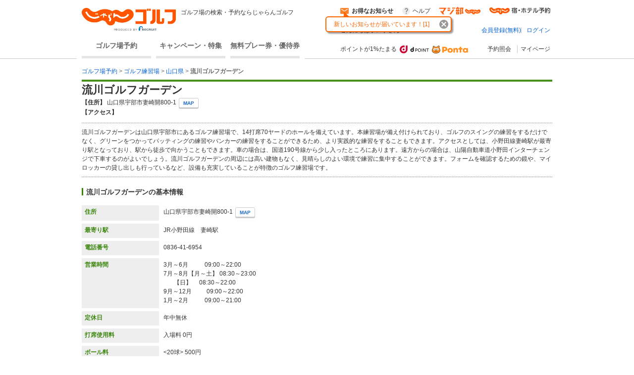

--- FILE ---
content_type: text/css
request_url: https://golf-jalan.net/site/css/system.css?_=1.155.0
body_size: 1556
content:
@charset "UTF-8";
/* #regionList - 使用されていないのでコメントアウト
#regionList li.regionAreasAll {
  padding-left: 0;
  border-top-style: none;
  border-top-width: medium;
}

.jscCalendar - webapp/WEB-INF/tags/cs/planListCoupon.tagで使われているがこれをインクルードしているjspがない
.jscCalendar .clickable {
  cursor: pointer;
}

#sideLWrapper - 使用されていない
#container #sideLWrapper {
  width: 178px;
}

#sideLBottom - 使用されていない
#container #sideLBottom {
  margin-top: 10px;
  float: left;
  width: 178px;
}

ul#regionList {
  height: 168px;
}
*/
/* _review.scss でリファクタ済みのため不要
.golfcosename img {
  vertical-align: bottom;
  margin-bottom: 5px;
  margin-top: 0px;
}
*/
/* _margin-padding.scssに移管
.mT40 {
  margin-top: 40px;
}
*/
/* 使われていないので削除予定 - 動作確認のためコメントアウト
.searchinput select[name="searchYmdTypeAroundDays"] {
  font-size: 100%;
}
*/
#dyn_cal_list {
  display: none;
  white-space: nowrap;
}

.dyn_cal_page {
  display: none;
  width: 450px;
}

.dyn_cal_arrow div {
  width: 24px;
}

/* 使われていないっぽいので暫定コメントアウト
.reserve .loading {
  background: url("../img/system/loading.gif") no-repeat center center;
  height: 16px;
}

.reserve .error {
  color: #c00;
}
*/
/* _gallery.scssに移管
.galleryColumn .fullNote {
  display: none;
}
*/
/* _now-is-unused.scssに移管
.playcalendar .clickable {
  cursor: pointer;
}
*/
/* _courseLayout.scssに移管
#layoutBox .layoutTable {
  margin-bottom: 25px;
}
*/
/* _margin-padding.scssに移管
.pR0 {
  padding-right: 0 !important;
}
*/
/* _reset.scssに移管
* {
  word-break: break-all;
}
 */
/* _fontPC.scssに移管
.nowrap {
  white-space: nowrap;
}

.font_normal {
  font-weight: normal;
}
*/
.routeSearchMapWindow {
  position: absolute;
  left: 95%;
  display: none;
  width: 650px;
  margin-left: -300px;
  padding: 10px;
  opacity: 0;
  background: #fff;
  border: 4px solid #488E1D;
  top: 0px;
  z-index: 95;
}
.routeSearchMapWindow .secHead .title {
  float: left;
  font-size: 120%;
  font-weight: bold;
  line-height: 1;
}
.routeSearchMapWindow .secHead .edit {
  float: left;
  margin-top: 2px;
  margin-left: 20px;
  line-height: 1;
}
.routeSearchMapWindow .secHead .edit.small {
  font-size: 90%;
}
.routeSearchMapWindow .secHead .close {
  float: right;
  margin-top: 2px;
  line-height: 1;
}
.routeSearchMapWindow .searchBox .routeList li {
  margin-top: 2px;
}
.routeSearchMapWindow .searchBox .routeList li.jscHidden {
  display: none;
  opacity: 0;
}
.routeSearchMapWindow .searchBox .routeList input {
  width: 200px;
}
.routeSearchMapWindow .searchBox .routeList .delete {
  margin-left: 5px;
}
.routeSearchMapWindow .searchBox .routeList .delete a {
  text-decoration: none;
}
.routeSearchMapWindow .searchBox .selectAddressTbl {
  table-layout: fixed;
  width: 100%;
  margin-top: 10px;
  border-top: 1px solid #D3C9B0;
  border-left: 1px solid #D3C9B0;
}
.routeSearchMapWindow .searchBox .selectAddressWrap {
  position: absolute;
  top: 66px;
  left: 42px;
  width: 510px;
  display: none;
  opacity: 0;
  padding: 10px;
  background: #fff;
  border: 4px solid #488E1D;
  z-index: 100;
}
.routeSearchMapWindow .searchBox .selectAddressTbl {
  table-layout: fixed;
  width: 100%;
  margin-top: 10px;
  border-top: 1px solid #D3C9B0;
  border-left: 1px solid #D3C9B0;
}
.routeSearchMapWindow .searchBox .selectAddressTbl th, .routeSearchMapWindow .searchBox .selectAddressTbl td {
  padding: 5px;
  border-right: 1px solid #D3C9B0;
  border-bottom: 1px solid #D3C9B0;
}
.routeSearchMapWindow .searchBox .selectAddressTbl th {
  background: #E8E5DB;
}
.routeSearchMapWindow .searchBox .selectAddressTbl .cellPlace {
  width: 120px;
}
.routeSearchMapWindow .searchBox .selectAddressTbl .cellSelect {
  width: 40px;
  text-align: center;
}
.routeSearchMapWindow .searchBox .orderIcon img {
  vertical-align: middle;
}
.routeSearchMapWindow .searchBox .selectFromAddress {
  margin-top: 2px;
  margin-left: 2px;
}
.routeSearchMapWindow .searchBox .selectFromAddress span {
  margin-right: 12px;
}
.routeSearchMapWindow .searchBox .selectFromAddress img {
  vertical-align: middle;
}
.routeSearchMapWindow .searchBox .selectAddress {
  margin-top: 3px;
}
.routeSearchMapWindow .searchBox .selectAddress select {
  width: 253px;
}

/* 地図検索の経路表示領域 - APIからtdは出力されないのでコメントアウト
      tags/cs/routeSearch.tag
      tags/cs/routeSearchForClub.tag
      view/club/map/index.jsp
div#directionsPanel td {
  word-break: normal;
}
*/
/*# sourceMappingURL=_mapDartSass/system.css.map */


--- FILE ---
content_type: text/css
request_url: https://golf-jalan.net/site/css/module.point.ui.css?_=1.155.0
body_size: 647
content:
@charset "utf-8";
.pointLeadWrap {
	width: 168px;
	background: transparent url(../img/hed_mymenu_point_bg.png);
	background-position: 0px 0px;
	background-repeat: no-repeat;
	background-color: #3c8239;
	color: #ffffff;
	font-weight: bold;
	padding-top: 5px;
	margin-top: 5px;
	text-align: center;
}
.pointLeadInner {
	background: url(../img/hed_mymenu_point_bg.png);
	background-position: -168px bottom;
	background-repeat: no-repeat;
	padding-bottom: 5px;
}
.pointLeadText {
	display: inline-block;
	padding: 0px 1px 0px;
}
.signupText {
	margin-top: 10px;
	text-align: center;
}
.pointAreaWrap {
	width: 168px;
	background: transparent url(../img/hed_mymenu_point_bg.png);
	background-position: 0px 0px;
	background-repeat: no-repeat;
	text-align: center;
	padding-top: 5px;
	margin-top: 3px;
}
.pointAreaInner {
	width: 168px;
	background: url(../img/hed_mymenu_point_bg.png);
	background-position: -336px bottom;
	background-repeat: repeat;
	padding-bottom: 5px;
}
.pointAreaContent {
	background: transparent url(../img/hed_mymenu_point_bg.png);
	background-position: -504px top;
	background-repeat: repeat-y;
}
.pointAreaHead {
	background-color: #3c8239;
	color: #ffffff;
	font-size: 94%;
	font-weight: bold;
	position: relative;
	padding: 0px 2px 5px;
	z-index: 0;
	vertical-align: top;
	line-height: 1;
}
.pointCountWrap {
	position: relative;
	z-index: 0;
	padding: 5px 5px 0;
	font-size: 106%;
	word-break: break-all;
	word-wrap: break-word;
}
.pointCountWrap a {
	text-decoration: none;
	color: #333;
}
.pointCount {
	color: #F60;
	font-weight: bold;
	font-size: 156%;
	padding-right: 5px;
}
ul.pointPrivateList {
	padding: 8px 2px 0px 2px !important;
	margin-top: 5px;
}
.pointInfoList {
	margin-top: 5px;
}
.pointInfoList li {
	background: url(../img/r_point_mark.png) no-repeat 0 2px !important;
	padding-left: 15px !important;
	margin-bottom: 4px;
	margin-left: 7px; 
}
ul.pointExitList {
	margin-top: 10px;
	border-top: 1px solid #cccccc;
	padding: 8px 2px 0px 2px !important;
}
ul.specialContentsList {
	padding: 8px 2px 0px 2px !important;
}
#myzone .myMenuArea .link a {
	text-decoration: none;
}

--- FILE ---
content_type: text/css
request_url: https://golf-jalan.net/site/css/module.training.css?_=1.155.0
body_size: 549
content:
.trainingSearch {
	margin-top: 10px;
	padding: 10px;
	background-color: #fbf8e9;
	border: 1px solid #cccccc;
}

.trainingSearchArea > li, .trainingSearchArealist > li {
	float: left;
}

.trainingSearchArea {
	margin-top: 5px;
}

.trainingSearchArea > li {
	display: inline;
	height: 38px;
}

.trainingSearchArealist > li {
	line-height: 1.2;
	margin: 2px 0;
	padding: 0 10px;
}

.trainingSearchArealist > li + li {
	border-left: 1px solid #cccccc;
}

.trainingSearchSection + .trainingSearchSection {
	margin-top: 10px;
}

.trainingSearchResult {
	margin-top: 10px;
}

.trainingResultTable {
	table-layout: fixed;
	width: 100%;
	margin-top: 10px;
	border-spacing: 0;
	border-top: 1px solid #d3c9b0;
	border-left: 1px solid #d3c9b0;
}

.trainingResultTable th {
	padding: 5px 0;
	background: #e8e5db;
	border-right: 1px solid #d3c9b0;
	border-bottom: 1px solid #d3c9b0;
}

.trainingResultTable td {
	padding: 5px;
	border-right: 1px solid #d3c9b0;
	border-bottom: 1px solid #d3c9b0;
}

.trainingResultTable .rangeName {
	font-weight: bold;
}

.colTrainingInfo {
	width: 260px;
}

.colTrainingAccess {
	width: 245px;
}

.colTrainingDetail {
	width: 125px;
}

.colTrainingTel {
	width: 100px;
}

.colTrainingMap {
	width: 80px;
}

.dotBox {
	background: url(../img/dot_line.gif) repeat-x left top;
	padding-top: 10px;
}

.dotBox .dotBoxInner {
	background: url(../img/dot_line.gif) repeat-x left bottom;
	padding-bottom: 10px;
}

.btn_white.map-btn {
	height: 17px;
	line-height: 17px;
}

.map-btn:link,
.map-btn:visited,
.map-btn:active {
    color: #0562d9;
}

.mg-l5 {
	margin-left: 5px;
}

--- FILE ---
content_type: text/css
request_url: https://golf-jalan.net/site/css/page/club/index.css?_=1.155.0
body_size: 12697
content:
@charset "UTF-8";
.calendar-table * {
  box-sizing: border-box;
}

.calendar {
  table-layout: fixed;
  width: 100%;
}
.calendar thead th {
  color: #666;
  font-size: 16px;
  font-weight: 700;
  height: 38px;
  text-align: center;
  vertical-align: middle;
}
.calendar thead th:first-child {
  border-left: 1px solid #aaa;
}
.calendar thead th:last-child {
  border-right: 1px solid #aaa;
}
.calendar thead th:nth-child(6) {
  color: #0d5186;
}
.calendar thead th:nth-child(7) {
  color: #971709;
}
.calendar td {
  border: 1px solid #aaa;
  height: 64px;
  text-align: center;
  vertical-align: top;
  line-height: 1.3;
}
.calendar td .calendar-day {
  font-size: 18px;
  font-weight: 700;
}
.calendar td .calendar-remain-num {
  color: #999;
  font-size: 16px;
}
.calendar td .lowestFee {
  font-size: 12px;
  font-weight: 700;
}
.calendar td .lowestFee._bestPrice {
  color: #3b860d;
}
.calendar td:nth-of-type(6) {
  background-color: #ebf6ff;
}
.calendar td:nth-of-type(6) .calendar-day {
  color: #0d5186;
}
.calendar td:nth-of-type(7), .calendar td._holiday {
  background-color: #fff1f0;
}
.calendar td:nth-of-type(7) .calendar-day, .calendar td._holiday .calendar-day {
  color: #971709;
}
.calendar td._currentDays {
  background-color: #2ea130;
}
.calendar td._currentDays a {
  cursor: default;
}
.calendar td._currentDays .calendar-day,
.calendar td._currentDays .calendar-remain-num,
.calendar td._currentDays .lowestFee,
.calendar td._currentDays .lowestFee._bestPrice {
  color: #fff;
}
.calendar td.noData {
  background-color: #eee;
}
.calendar td.noData .calendar-day,
.calendar td.noData .lowestFee {
  color: #999;
}
.calendar td:not(.noData):not(._currentDays):hover {
  background-color: #eaf1e1;
}
.calendar td a, .calendar td .disabled {
  color: inherit;
  display: flex;
  flex-direction: column;
  justify-content: center;
  gap: 8px 0;
  text-decoration: none;
  height: 100%;
}
.calendar td a > *, .calendar td .disabled > * {
  line-height: 1.3;
}

.triangle-arrow-wrap {
  font-weight: 700;
  display: flex;
  align-items: first baseline;
  gap: 0 4px;
  margin-top: 16px;
  padding-top: 24px;
  position: relative;
}
.triangle-arrow-wrap._nextLegend {
  margin-top: 0;
}
.triangle-arrow-wrap + * {
  margin-top: 16px;
}
.triangle-arrow-wrap > span {
  font-size: 18px;
}
.triangle-arrow-wrap::before {
  content: "";
  display: block;
  border-right: 25px solid transparent;
  border-left: 25px solid transparent;
  border-top: 20px solid #ccc;
  position: absolute;
  top: 0;
  left: calc(50% - 25px);
}

.planChangeArea {
  border: solid 1px #aaa;
  border-top: none;
  display: flex;
  gap: 0 12px;
  padding: 12px 16px;
}
.planChangeArea * {
  box-sizing: border-box;
}
.planChangeArea + * {
  margin-top: 8px;
}
.planChangeArea .btn-secondary__small {
  width: 140px;
  flex-shrink: 0;
}

.condition-text {
  background-color: #f4f4f4;
  align-items: center;
  padding: 8px 12px;
  overflow: hidden;
  text-overflow: ellipsis;
  white-space: nowrap;
}

.legend {
  font-size: 14px;
  display: flex;
  justify-content: flex-end;
  align-items: center;
}
.legend dt {
  color: #3b860d;
  font-weight: 700;
}

.search-result-number {
  text-align: center;
  background-color: #eee;
  font-weight: bold;
  font-size: 12px;
  height: 40px;
  line-height: 40px;
}

.search-result_course-info_label-pointup {
  background-color: #eb5c01;
  color: #fff;
  font-size: 12px;
  display: inline-flex;
  align-items: center;
  gap: 0 4px;
  height: 22px;
  padding-inline: 4px;
  position: absolute;
  right: 0;
  bottom: 0;
}
.search-result_course-info_label-pointup > svg {
  fill: #fff;
  flex-shrink: 0;
  width: 14px;
  height: 14px;
}

.sort-type {
  position: relative;
  top: -5px;
}
.sort-type > ul {
  display: flex;
  align-items: center;
}

.sort-round-border {
  display: inline-block;
  border: 1px solid #ccc;
  border-radius: 3px;
}
.sort-round-border dl {
  margin: 5px 10px 5px 5px;
}
.sort-round-border dt,
.sort-round-border dd {
  display: inline;
}

.search-result_course-info_content .clubInfo {
  display: flex;
  gap: 0 4px;
  align-items: center;
}
.search-result_course-info_content .clubInfo .label {
  background-color: #fff;
  border: solid 1px #999;
  color: #333;
  font-weight: normal;
  display: inline-flex;
  align-items: center;
  justify-content: center;
  gap: 0 2px;
  padding-inline: 4px;
  font-size: 12px;
  height: 20px;
  min-width: 99px;
}
.search-result_course-info_content .clubInfo .label > svg {
  flex-shrink: 0;
  fill: #999;
  width: 12px;
  height: 12px;
}
.search-result_course-info_content .clubInfo .label._ng {
  border-color: #ccc;
  color: #ccc;
}
.search-result_course-info_content .clubInfo .label._practice {
  justify-content: flex-start;
  padding-left: 0;
  gap: 0 8px;
}
.search-result_course-info_content .clubInfo .label._practice > span {
  background-color: #999;
  display: inline-flex;
  align-items: center;
  justify-content: center;
  width: 20px;
  height: 20px;
}
.search-result_course-info_content .clubInfo .label._practice svg {
  fill: #fff;
  width: 14px;
  height: 14px;
}
.search-result_course-info_content .clubInfo .label._practice._ng > span {
  background-color: #ccc;
}
.search-result_course-info_content .clubInfo .label._pointup {
  background-color: #eb5c01;
  border-radius: 3px;
  border: none;
  color: #fff;
  font-size: 12px;
  font-weight: 700;
  height: 22px;
  padding-inline: 4px;
}

.traveltime {
  padding: 5px 0 5px 45px;
  background-image: url("../../img/icon_car.png");
  background-position: 10px 50%;
  background-repeat: no-repeat;
  font-size: 14px;
  font-weight: bold;
}

.pd10_0 {
  padding: 10px 0;
}

.plan-price {
  color: #c00;
  font-size: 16px;
  font-weight: bold;
}

.annotation {
  color: #f00;
  font-size: 9px;
}

.reservList span.closeBtn {
  text-align: right;
  display: block;
  width: 14px;
  position: absolute;
  right: 10px;
  top: 12px;
}

.planDetail span.closeBtn {
  text-align: right;
  display: block;
  width: 14px;
  position: absolute;
  right: 10px;
  top: 12px;
}

.search-result_outer {
  border: 2px solid #339f36;
  border-radius: 8px;
  margin: 10px 0;
}

.search-result_inner {
  margin: 10px;
}

.search-result_course-header {
  display: table;
  height: 70px;
  width: 100%;
  background-color: #eaf1e1;
  border-radius: 6px 6px 0 0;
}
.search-result_course-header li {
  display: table-cell;
  vertical-align: middle;
}
.search-result_course-header li a.course_name {
  font-size: 150%;
  font-weight: bold;
}
.search-result_course-header li a.calendar_link {
  color: #000;
  text-decoration: none;
}
.search-result_course-header li .header_map {
  font-size: 14px;
}
.search-result_course-header li .header_map .city {
  font-weight: bold;
}
.search-result_course-header li .calendar {
  position: relative;
  width: 150px;
  height: 40px;
  background-color: #fff;
  border: 1px solid #ccc;
  border-radius: 5px;
  text-align: right;
  margin-right: 10px;
  padding-right: 12px;
  margin-left: auto;
  line-height: 40px;
  box-shadow: 0px 2px 0px #ccc;
  font-weight: bold;
  font-size: 14px;
}
.search-result_course-header li .calendar:hover {
  background-color: #eee;
  color: #2ea130;
}
.search-result_course-header li .calendar:active {
  color: #2ea130;
  background-color: #eee;
  box-shadow: 0 2px 0 #ccc inset;
}
.search-result_course-header li .calendar:after {
  content: "";
  position: absolute;
  background: url("../../img/icon_calendar.png") no-repeat;
  width: 40px;
  height: 30px;
  top: 6px;
  left: 10px;
  background-size: 28px;
}

.search-result_course-info,
.search-result_course-info_img {
  position: relative;
}

.search-result_course-info_img_gallery {
  position: absolute;
  width: 200px;
  height: 20px;
  padding-left: 10px;
  padding-top: 3px;
  background-color: #fff;
  bottom: 0;
  opacity: 0.8;
  text-decoration: none;
  font-size: 11px;
  left: 0;
}

.search-result_course-info ul {
  display: block;
}
.search-result_course-info ul li {
  display: inline-block;
}

.search-result_course-info_content {
  width: 75%;
  vertical-align: top;
  margin: 0 10px;
}

.search-result_course-info_detail {
  font-weight: bold;
}

.triangle {
  color: #ea5800;
}

.search-result_course-plan_list-index {
  background-color: #fff;
}
.search-result_course-plan_list-index:last-child {
  border-bottom: none;
}
.search-result_course-plan_list-index ul {
  width: 100%;
}

.search-result_course-plan_list-reserv a {
  text-decoration: none;
}

.search-result_course-plan_list-consideration {
  width: 80px;
  display: inline-block;
  text-align: center;
  padding: 5px 0;
  color: #fff;
}
.search-result_course-plan_list-consideration.bg {
  background-color: #4cab4f;
}
.search-result_course-plan_list-consideration a {
  color: #fff;
}

.search-result_course-plan_list-plan_name {
  width: 366px;
  display: inline-block;
  text-align: center;
  padding: 5px;
  font-weight: bold;
}

.search-result_course-plan_list-plan_name_icon {
  width: 136px;
  background-color: #d65c55;
  margin: 5px 0;
  color: #fff;
  text-align: center;
}

.search-result_course-plan_list-plan_detail {
  position: relative;
  width: 146px;
  text-align: center;
  padding: 5px 0;
}

.planDetail {
  position: absolute;
  border: 2px solid #999;
  width: 400px;
  background-color: #fff;
  border-radius: 5px;
  top: -225px;
  left: 50%;
  z-index: 100;
  margin-left: -193px;
}

.jsPopupBox {
  position: relative;
}

.planDetail p {
  font-weight: normal;
  font-size: 12px;
  text-align: left;
}
.planDetail ul {
  display: table;
  width: 100%;
  border: none;
  margin-top: 5px;
}
.planDetail ul li {
  display: table-cell;
  vertical-align: top;
}
.planDetail ul li ul {
  display: block;
}
.planDetail ul li ul li {
  display: block;
  width: 90px;
  border-left: 1px solid #fff;
  border-right: 1px solid #fff;
}
.planDetail ul li ul li:first-child, .planDetail ul li ul li:last-child {
  border-left: none;
}
.planDetail ul li ul li.tips-header {
  background-color: #fbf8e9;
  color: #ea5800;
  padding: 5px 0;
  text-align: center;
  font-weight: bold;
}
.planDetail ul li ul li.tips-icons {
  margin-top: 5px;
  width: 90px;
  height: 24px;
  text-align: left;
}

.tips-icons span {
  display: inline-block;
  vertical-align: middle;
  font-weight: normal;
  font-size: 11px;
  margin-bottom: 18px;
}

.planDetail:before {
  content: "";
  position: absolute;
  width: 0;
  height: 0;
  top: 100%;
  left: 50%;
  border-top: 20px solid #999;
  margin-left: -42px;
  border-left: 34px solid transparent;
  border-right: 34px solid transparent;
}
.planDetail:after {
  content: "";
  position: absolute;
  width: 0;
  height: 0;
  top: 100%;
  left: 50%;
  border-top: 18px solid #fff;
  margin-left: -38px;
  border-left: 30px solid transparent;
  border-right: 30px solid transparent;
}

.question {
  display: inline-block;
  width: 15px;
  height: 15px;
  background-color: #fff;
  border-radius: 10px;
  color: #ea5800;
  font-size: 11px;
  vertical-align: baseline;
  cursor: pointer;
}

.reservList {
  position: absolute;
  width: 400px;
  top: -245px;
  left: 50%;
  text-align: center;
  background-color: #fff;
  border: 2px solid #999;
  border-radius: 5px;
  margin-left: -200px;
  font-weight: normal;
  z-index: 100;
}

.supplement {
  color: #0562d9;
  position: relative;
  top: -1px;
}

.reservList:before {
  content: "";
  position: absolute;
  width: 0;
  height: 0;
  top: 100%;
  left: 50%;
  border-top: 20px solid #999;
  margin-left: -42px;
  border-left: 34px solid transparent;
  border-right: 34px solid transparent;
}
.reservList:after {
  content: "";
  position: absolute;
  width: 0;
  height: 0;
  top: 100%;
  left: 50%;
  border-top: 18px solid #fff;
  margin-left: -38px;
  border-left: 30px solid transparent;
  border-right: 30px solid transparent;
}

ul.month-help_header {
  display: table;
  margin-top: 10px;
}
ul.month-help_header li {
  background-color: #e6e6e6;
  border-left: 1px solid #ccc;
  display: table-cell;
  vertical-align: middle;
  width: 126px;
  height: 38px;
  border-bottom: 1px solid #ccc;
  border-top: 1px solid #ccc;
  font-weight: normal;
}
ul.month-help_header li:last-child {
  border-right: 1px solid #ccc;
}

ul.month-help_content {
  display: table;
}
ul.month-help_content li {
  background-color: #fff;
  border-left: 1px solid #ccc;
  display: table-cell;
  vertical-align: middle;
  width: 126px;
  height: 38px;
  border-bottom: 1px solid #ccc;
  font-weight: normal;
}
ul.month-help_content li:last-child {
  border-right: 1px solid #ccc;
}

.search-result_course-plan_list-plan_detail ul.icon {
  display: block;
}
.search-result_course-plan_list-plan_detail ul.icon li {
  display: inline-block;
  border-bottom: none;
  text-align: center;
}

.optionIcon {
  display: block;
  max-width: 366px;
}
.optionIcon li {
  display: inline-block;
}

/* 使用されているjsp, tagがないのでコメントアウト
.search-result_course-plan_list-payment {
  width: 112px !important;
  display: inline-block;
  border-right: 1px solid import.$c_lightGray;
  text-align: center;
  padding: 5px;
}

.search-result_course-plan_list-point {
  // width: 136px;
  display: inline-block;
  border-right: 1px solid $c_lightGray;
  text-align: center;
  padding: 5px 0;
  font-weight: bold;
  width: 100px;

  &.w136 {
    width: 136px;
  }
}
*/
.search-result_course-plan_list-reserv {
  width: 150px;
  display: inline-block;
  text-align: center;
  padding: 5px 0;
  position: relative;
}
.search-result_course-plan_list-reserv a.remaining {
  display: block;
  margin-bottom: 5px;
}
.search-result_course-plan_list-reserv .remainingBaloon {
  position: absolute;
  width: 64px;
  height: 18px;
  line-height: 18px;
  border: 2px solid #fa9431;
  background-color: #fff;
  border-radius: 4px;
  top: -2px;
  right: 2px;
}
.search-result_course-plan_list-reserv .remainingBaloon:before {
  content: "";
  width: 0;
  height: 0;
  position: absolute;
  border-top: 8px solid #fa9431;
  border-left: 8px solid transparent;
  border-right: 8px solid transparent;
  top: 18px;
  left: 23px;
}
.search-result_course-plan_list-reserv .remainingBaloon:after {
  content: "";
  width: 0;
  height: 0;
  position: absolute;
  border-top: 6px solid #fff;
  border-left: 6px solid transparent;
  border-right: 6px solid transparent;
  top: 18px;
  right: 27px;
}

.search-result_course-plan-calendar {
  margin: 0 auto 10px;
}
.search-result_course-plan-calendar th {
  background-color: #ebece8 !important;
}

.search-result_course-plan_list-plan_all-plan_btn {
  height: 40px;
  border-bottom: 1px solid #ccc;
  border-left: 1px solid #ccc;
  border-right: 1px solid #ccc;
  line-height: 50px;
}

.search-result_course-plan_list-plan_all-plan {
  width: 100%;
  background-color: rgba(255, 255, 255, 0.9);
  text-align: center;
  margin: -1px 0 5px;
  font-size: 14px;
  font-weight: bold;
  border-top: 1px solid #ccc;
}
.search-result_course-plan_list-plan_all-plan a {
  display: block;
  width: 100%;
  height: 100%;
  cursor: pointer;
  background-image: url("../../site/img/icon/right_arrow.png");
  background-position: 59% 50%;
  background-repeat: no-repeat;
  color: #3b860d;
}
.search-result_course-plan_list-plan_all-plan a:hover {
  background-image: url("../../site/img/icon/right_arrow_hover.png");
  background-repeat: no-repeat;
  background-position: 59% 50%;
  color: #eb5c01;
}
.search-result_course-plan_list-plan_all-plan a img {
  text-decoration: none;
  vertical-align: 2px;
}
.search-result_course-plan_list-plan_all-plan a span {
  position: relative;
  top: -5px;
}

.payment {
  color: #c00;
}

.golmajiPrice dt {
  background: #ebece8;
  border-top: 1px solid #ccc;
}
.golmajiPrice dd {
  border-top: 1px solid #ccc;
}

/* site/dartSass/utility/_fontPC.scssに移管
.ta_r {
  text-align: right !important;
}

.ta_c {
  text-align: center !important;
}

.ta_l {
  text-align: left !important;
}
*/
/* site/dartSass/utility/_margin-padding.scssに移管
.mg10 {
  margin: 10px;
}

.mg_t5 {
  margin-top: 5px;
}

.mg_t20 {
  margin-top: 20px;
}

.mg_b10 {
  margin-bottom: 10px;
}

.mg_b5 {
  margin-bottom: 5px;
}

.mg_l15 {
  margin-left: 15px;
}

.mg_l10 {
  margin-left: 10px;
}

.mg_l5 {
  margin-left: 5px;
}

.mg_r10 {
  margin-right: 10px;
}
*/
/* site/dartSass/utility/_oocss.scssに移管
.va_t {
  vertical-align: top;
}
*/
/* site/dartSass/utility/_fontPC.scssに移管
.fs_14 {
  font-size: $fs_L;
}

.fw_b {
  font-weight: bold;
}
*/
/* site/dartSass/utility/_oocss.scssに移管
.va_m {
  vertical-align: middle;
}

.va_b {
  vertical-align: baseline;
}

.pos_ab {
  position: absolute;
}

.pos_rel {
  position: relative;
}
*/
.r0 {
  right: 0;
}

.rm20 {
  right: -20px;
}

.rm35 {
  right: -35px;
}

.t5 {
  top: 5px;
}

.btAreaH {
  height: 22px;
}

/* site/dartSass/utility/_oocss.scssに移管
.disp_ib {
  display: inline-block;
}
*/
/* site/dartSass/utility/_fontPC.scssに移管
a.td_n {
  text-decoration: none;
}
*/
#__modalBack {
  position: fixed;
  top: 0;
  left: 0;
  width: 100%;
  height: 100%;
  background: rgba(255, 255, 255, 0) !important;
  z-index: 98;
}

.pageLink {
  margin: 24px 0 32px;
}
.pageLink ul {
  display: flex;
  align-items: center;
  gap: 12px;
}
.pageLink span,
.pageLink a {
  border: solid 1px #ccc;
  border-radius: 30px;
  color: #333;
  font-weight: 700;
  padding: 8px 24px;
}
.pageLink span {
  cursor: default;
  display: block;
}
.pageLink a {
  display: flex;
  align-items: center;
  gap: 8px;
  text-decoration: none;
}
.pageLink a:hover {
  background-color: #eee;
}
.pageLink a::after {
  content: "";
  background: url("./../../../img/arrow.svg") no-repeat 50% 50%;
  background-size: 14px auto;
  display: block;
  width: 14px;
  height: 14px;
}

.tabMenu {
  border-bottom: solid 2px transparent;
  margin-bottom: 16px;
}
.tabMenu::after {
  display: block;
  content: "";
  clear: both;
}
[data-tab-select="1"] .tabMenu {
  border-color: #0190EB;
}
[data-tab-select="2"] .tabMenu {
  border-color: #EBD101;
}
[data-tab-select="3"] .tabMenu {
  border-color: #EB5C01;
}
[data-tab-select="4"] .tabMenu {
  border-color: #71B801;
}
[data-tab-select="5"] .tabMenu {
  border-color: #733DBF;
}
.tabMenu-item {
  background-color: #eee;
  border-radius: 6px 6px 0 0;
  color: #333;
  cursor: pointer;
  display: block;
  float: left;
  font-size: 16px;
  font-weight: 700;
  padding: 9px 0 7px;
  text-align: center;
  transition: all 0.2s ease;
  width: 180px;
  position: relative;
}
.tabMenu-item:not([for=tab1]) {
  margin-left: 12.5px;
}
.tabMenu-item:hover {
  color: #fff;
}
.tabMenu [for=tab1]:hover {
  background-color: #0190EB;
}
.tabMenu [for=tab2]:hover {
  background-color: #EBD101;
}
.tabMenu [for=tab3]:hover {
  background-color: #EB5C01;
}
.tabMenu [for=tab4]:hover {
  background-color: #71B801;
}
.tabMenu [for=tab5]:hover {
  background-color: #733DBF;
}
.tabMenu input:checked + .tabMenu-item {
  color: #fff;
}
.tabMenu input:checked + .tabMenu-item::after {
  content: "";
  display: block;
  width: 0;
  height: 0;
  border-style: solid;
  border-width: 8px 7px 0 7px;
  border-color: transparent transparent transparent transparent;
  position: absolute;
  bottom: -10px;
  left: calc(50% - 7px);
}
.tabMenu input:disabled + .tabMenu-item {
  background-color: #eee;
  color: #ccc;
  pointer-events: none;
}
.tabMenu input:disabled + .tabMenu-item::after {
  content: "";
  display: block;
  width: 0;
  height: 0;
  border-style: solid;
  border-width: 8px 7px 0 7px;
  border-color: transparent transparent transparent transparent;
  position: absolute;
  bottom: -10px;
  left: calc(50% - 7px);
}
.tabMenu #tab1:checked + .tabMenu-item {
  background-color: #0190EB;
}
.tabMenu #tab1:checked + .tabMenu-item::after {
  border-color: #0190EB transparent transparent transparent;
}
.tabMenu #tab2:checked + .tabMenu-item {
  background-color: #EBD101;
}
.tabMenu #tab2:checked + .tabMenu-item::after {
  border-color: #EBD101 transparent transparent transparent;
}
.tabMenu #tab3:checked + .tabMenu-item {
  background-color: #EB5C01;
}
.tabMenu #tab3:checked + .tabMenu-item::after {
  border-color: #EB5C01 transparent transparent transparent;
}
.tabMenu #tab4:checked + .tabMenu-item {
  background-color: #71B801;
}
.tabMenu #tab4:checked + .tabMenu-item::after {
  border-color: #71B801 transparent transparent transparent;
}
.tabMenu #tab5:checked + .tabMenu-item {
  background-color: #733DBF;
}
.tabMenu #tab5:checked + .tabMenu-item::after {
  border-color: #733DBF transparent transparent transparent;
}
.tabMenu input[name=tab] {
  display: none;
}

.tabContent {
  display: none;
}
[data-tab-select="1"] .tabContent[data-tabContent="1"], [data-tab-select="2"] .tabContent[data-tabContent="2"], [data-tab-select="3"] .tabContent[data-tabContent="3"], [data-tab-select="4"] .tabContent[data-tabContent="4"], [data-tab-select="5"] .tabContent[data-tabContent="5"] {
  display: block;
}

.yardage {
  width: 100%;
}
.yardage + .yardage {
  margin-top: 24px;
}
.yardage * {
  box-sizing: border-box;
}
.yardage th,
.yardage td {
  border: solid 1px #ccc;
  height: 28px;
  text-align: center;
}
.yardage thead th {
  background-color: #eee;
}
.yardage tbody th {
  background-color: #f4f4f4;
}
.yardage td {
  width: 54px;
}
.yardage .out {
  width: 72px;
}
.yardage .yard {
  width: 57px;
}
.yardage .w112 {
  width: 112px;
}
.yardage caption {
  caption-side: top;
  margin-bottom: 8px;
  text-align: left;
}
.yardage-name {
  font-size: 18px;
  font-weight: 700;
}
.yardage-unit {
  float: right;
  margin-top: 6px;
}
.yardage-legend {
  display: flex;
  gap: 24px;
  margin-top: 12px;
}

.courseLayoutData + .courseLayoutData {
  margin-top: 24px;
}

.layoutTable {
  margin-bottom: 12px;
  width: 100%;
  table-layout: fixed;
}
.layoutTable * {
  box-sizing: border-box;
}
.layoutTable caption {
  caption-side: top;
  font-size: 18px;
  font-weight: 700;
  margin-bottom: 8px;
  text-align: left;
}
.layoutTable th {
  background: #eee;
  border: 1px solid #ccc;
  font-weight: normal;
  padding: 12px 12px 8px;
  text-align: left;
  vertical-align: top;
}
.layoutTable td {
  border: 1px solid #ccc;
  padding: 12px;
  vertical-align: top;
}
.layoutTable td.holeInfo_data {
  padding: 12px 24px 32px;
}
.layoutTable .holeNo {
  font-size: 14px;
}
.layoutTable .holeNo > span {
  font-size: 16px;
  font-weight: 700;
}
.layoutTable .holeYardage {
  font-size: 14px;
}
.layoutTable img {
  display: block;
  margin: 0 auto;
  width: auto;
  max-width: 100%;
  height: 315px;
}
.layoutTable figcaption {
  font-size: 14px;
  margin-top: 12px;
}

.holeInfo {
  width: 100%;
  table-layout: fixed;
  margin: 0 auto;
}
.holeInfo th, .holeInfo td {
  border: none;
  border-bottom: dotted 2px #ccc;
  font-size: 14px;
  height: 32px;
  padding: 0;
  vertical-align: middle;
}
.holeInfo th {
  background: none;
  font-weight: 700;
  width: 105px;
}
.holeInfo td {
  text-align: right;
}
.holeInfo_annotation {
  font-size: 12px;
  margin-bottom: 12px;
  text-align: right;
}

#outline h2:not(.section-heading) {
  background: url("../../../img/hed2.gif") no-repeat 0 2px;
  font-size: 117%;
  padding-left: 9px;
  margin-bottom: 15px;
}
#outline dl {
  border-top: none;
  width: 950px;
  background: #e8e5db;
  margin-bottom: 40px;
}
#outline dl::after {
  margin-top: -1px;
}
#outline dt {
  border-top: 6px solid #fff;
  clear: left;
  float: left;
  width: 120px;
  padding: 4px 0 2px 6px;
}
#outline dd {
  margin-left: 126px;
  border-top: 6px solid #fff;
  background: #fff;
  padding: 4px 0 7px 9px;
}
#outline dd img {
  vertical-align: middle;
}
#outline .basicInfoRead {
  margin-bottom: 12px;
}
#outline .basicInfo {
  margin-bottom: 40px;
}
#outline .basicInfo dl {
  width: 550px !important;
  float: left;
  margin: 0 20px 0 0 !important;
}
#outline .basicInfo .ph {
  float: right;
  width: 170px;
}
#outline .basicInfo .ph img {
  border: 1px solid #ccc;
  display: block;
  width: 168px;
  height: 126px;
  margin-top: 6px;
}
#outline.phoneNumber dd {
  padding: 0 0 0 9px;
}

#single #outline dl {
  width: 950px;
}

.courseInfo {
  border-top: solid 2px #2ea130;
  width: 100%;
}
.courseInfo th, .courseInfo td {
  border-bottom: solid 1px #ccc;
  font-size: 16px;
  padding: 24px;
}
.courseInfo th {
  text-align: left;
  width: 200px;
}

.strategyBox_wysiwyg {
  border: 6px solid #eee;
  border-radius: 4px;
  padding: 20px;
}
.strategyBox_wysiwyg * {
  box-sizing: border-box;
}
.strategyBox_wysiwyg + * {
  margin-top: 40px;
}
.strategyBox_wysiwyg:last-child {
  margin-bottom: 0;
}
.strategyBox_wysiwyg_title {
  color: #3b860d;
  font-size: 16px;
  font-weight: bold;
  line-height: 24px;
}
.strategyBox_wysiwyg_title + * {
  margin-top: 16px;
}
.strategyBox_wysiwyg_image {
  display: flex;
  justify-content: space-between;
}
.strategyBox_wysiwyg_image + * {
  margin-top: 24px;
}
.strategyBox_wysiwyg_image ._left {
  position: relative;
  width: 515px;
}
.strategyBox_wysiwyg_image ._right {
  position: relative;
  width: 359px;
}
.strategyBox_wysiwyg_courseImg > img {
  display: block;
  width: 100%;
}
.strategyBox_wysiwyg_article > div.clearfix {
  display: flex;
  justify-content: space-between;
}
.strategyBox_wysiwyg_article > div.clearfix::after {
  display: none;
}
.strategyBox_wysiwyg_article ._left {
  position: relative;
  width: 515px;
}
.strategyBox_wysiwyg_article ._right {
  position: relative;
  width: 359px;
}
.strategyBox_wysiwyg_photo {
  position: relative;
  width: 515px;
  height: 386px;
}
.strategyBox_wysiwyg_text ._title {
  font-size: 14px;
  font-weight: bold;
  line-height: 21px;
}
.strategyBox_wysiwyg_text ._title + * {
  margin-top: 12px;
}
.strategyBox_wysiwyg_text p + *:not(p) {
  margin-top: 24px;
}
.strategyBox_wysiwyg_text p + p {
  margin-top: 12px;
}
.strategyBox_wysiwyg_data {
  width: 100%;
  border-top: 1px solid #ccc;
  border-right: 1px solid #ccc;
  border-left: 1px solid #ccc;
}
.strategyBox_wysiwyg_data td,
.strategyBox_wysiwyg_data th {
  padding: 9px 10px 7px;
  border-bottom: 1px solid #ccc;
  font-size: 12px;
}
.strategyBox_wysiwyg_data th {
  box-sizing: border-box;
  min-width: 120px;
  background-color: #eee;
  font-weight: normal;
}
.strategyBox_wysiwyg_data th._title {
  font-weight: bold;
}
.strategyBox_wysiwyg_data td {
  border-left: 1px solid #ccc;
}

.strategyBox_photoModule {
  position: relative;
  visibility: hidden;
  overflow: hidden;
  box-sizing: border-box;
  width: 515px;
  height: 386px;
  border: 1px solid #ccc;
}
.strategyBox_photoModule ._arrowRight,
.strategyBox_photoModule ._arrowLeft {
  display: none;
  position: absolute;
  top: 50%;
  width: 16px;
  height: 32px;
  transform: translateY(-50%);
  z-index: 10;
}
.strategyBox_photoModule ._arrowRight.is-active,
.strategyBox_photoModule ._arrowLeft.is-active {
  display: block;
}
.strategyBox_photoModule ._arrowLeft {
  left: 10px;
  background: url("[data-uri]") no-repeat center center;
  background-size: 16px auto;
}
.strategyBox_photoModule ._arrowRight {
  right: 10px;
  background: url("[data-uri]") no-repeat center center;
  background-size: 16px auto;
}
.strategyBox_photoModule ._number {
  position: absolute;
  right: 15px;
  bottom: 15px;
  z-index: 10;
  width: 26px;
  height: 26px;
  border-radius: 30px;
  background: #464036;
  text-align: center;
  font-size: 16px;
  line-height: 26px;
  color: #fff;
}
.strategyBox_photoModule.is-show {
  visibility: visible;
}
.strategyBox_photoModule ._wraper {
  transition: 0.3s ease all;
  position: absolute;
  left: 0;
  top: 0;
  min-width: 515px;
}
.strategyBox_photoModule ._wraper:after {
  content: "";
  display: block;
  clear: both;
}
.strategyBox_photoModule ._wraper > li {
  position: relative;
  width: 515px;
  height: 386px;
  float: left;
}
.strategyBox_photoModule ._wraper > li > img {
  position: absolute;
  top: 0;
  bottom: 0;
  margin: auto;
  display: block;
  width: 100%;
}

.strategyBox_courseWrap + * {
  margin-top: 32px;
}
.strategyBox_courseWrap .strategyBox_wysiwyg_article {
  display: flex;
  justify-content: space-between;
}
.strategyBox_courseWrap .strategyBox_photoModule {
  border: 1px solid #ccc;
}
.strategyBox_courseWrap .strategyBox_wysiwyg_title {
  font-size: 20px;
}
.strategyBox_courseWrap .strategyBox_wysiwyg_title + * {
  margin-top: 16px;
}
.strategyBox_courseWrap .strategyBox_wysiwyg_text ._title {
  font-size: 14px;
}
.strategyBox_courseWrap .strategyBox_wysiwyg_text ._title:not(:first-child) {
  margin-top: 32px;
}
.strategyBox_courseWrap .strategyBox_wysiwyg_text p {
  font-size: 12px;
}
.strategyBox_courseWrap .strategyBox_wysiwyg_data th {
  background-color: #f4f4f4;
  padding: 12px;
  font-size: 14px;
  white-space: nowrap;
}
.strategyBox_courseWrap .strategyBox_wysiwyg_data th._title {
  background-color: #eee;
}
.strategyBox_courseWrap .strategyBox_wysiwyg_data td {
  font-size: 14px;
  padding: 12px;
}

.iconList {
  display: flex;
  gap: 0 4px;
}
.rsvCalendar .iconList {
  flex-wrap: wrap;
  gap: 4px;
}
.iconList li {
  flex-shrink: 0;
  width: 24px;
  height: 24px;
}
.iconList svg {
  flex-shrink: 0;
  width: 24px;
  height: 24px;
}
.iconList svg.orange {
  fill: #eb5c01;
}
.iconList svg.green {
  fill: #2ea130;
}
.iconList svg._off {
  fill: #bbb;
}
.iconList + * {
  margin-top: 8px;
}

.planList-oneDay {
  table-layout: fixed;
  width: 100%;
}
.planList-oneDay * {
  box-sizing: border-box;
}
.planList-oneDay thead th {
  background-color: #eee;
  border: solid 1px #ccc;
  font-size: 12px;
  font-weight: 700;
  padding: 4px;
  text-align: center;
}
.planList-oneDay thead th a {
  color: #333;
}
.planList-oneDay thead th.checkBox {
  padding-inline: 0;
}
.planList-oneDay .checkBox {
  width: 31px;
}
.planList-oneDay .checkBox > a {
  text-decoration: underline;
}
.planList-oneDay .checkBox > a:hover {
  color: #fa8131;
}
.planList-oneDay .planicon {
  width: 218px;
}
.planList-oneDay .fee {
  width: 130px;
}
.planList-oneDay .reserve {
  width: 149px;
}
.planList-oneDay .term {
  width: 109px;
}
.planList-oneDay tbody th.checkBox {
  background-color: #f4f4f4;
  border: solid 1px #ccc;
  text-align: center;
}
.planList-oneDay tbody td {
  border: solid 1px #ccc;
  font-size: 12px;
  padding: 8px 12px;
}
.planList-oneDay tbody td.planName a {
  color: #333;
  text-decoration: underline;
}
.planList-oneDay tbody td.planName a:hover {
  color: #fa8131;
}
.planList-oneDay tbody td.planName .clubName {
  color: #3b860d;
  font-weight: 700;
}
.planList-oneDay tbody td.fee {
  text-align: right;
}
.planList-oneDay tbody td.reserve {
  text-align: center;
}
.planList-oneDay tbody td.reserve .jscButtonReserve {
  width: 100px;
  margin-right: auto;
  margin-left: auto;
}
.planList-oneDay tbody td.term {
  padding-inline: 4px;
  text-align: right;
}
.planList-oneDay tbody td.term > span {
  display: inline-block;
  font-weight: 700;
}
.planList-oneDay .emptyFrameTotalCount {
  color: #eb5c01;
  font-weight: 700;
}
.planList-oneDay .emptyFrameTotalCount + * {
  margin-top: 4px;
}
.planList-oneDay .plan-label {
  border: 1px solid #eb5c01;
  border-radius: 2px;
  color: #eb5c01;
  font-size: 11px;
  font-weight: bold;
  min-width: 60px;
  height: 20px;
  padding: 0 3px;
  display: flex;
  align-items: center;
  justify-content: center;
  white-space: nowrap;
}
.planList-oneDay .plan-label._ng {
  display: inline-flex;
  border-color: #999;
  color: #999;
  font-weight: normal;
}
.planList-oneDay .plan-label + * {
  margin-top: 4px;
}
.planList-oneDay .price {
  color: #333;
  display: inline-flex;
  align-items: center;
  font-size: 10px;
  font-weight: normal;
  text-align: right;
  white-space: nowrap;
}
.planList-oneDay .price > span {
  font-size: 18px;
  font-weight: 700;
}
.planList-oneDay .totalPrice {
  font-size: 12px;
  text-align: right;
  white-space: nowrap;
}
.planList-oneDay .totalPrice + .pointup {
  margin-top: 2px;
}
.planList-oneDay .point {
  color: #333;
  font-size: 12px;
  white-space: nowrap;
  display: flex;
  justify-content: flex-end;
  gap: 0 3px;
}
.planList-oneDay .point > span {
  color: #eb5c01;
  font-weight: 700;
}
.planList-oneDay .pointup {
  background-color: #eb5c01;
  border-radius: 2px;
  color: #fff;
  font-size: 11px;
  display: inline-flex;
  align-items: center;
  justify-content: flex-end;
  height: 20px;
  padding-inline: 3px;
  white-space: nowrap;
}
.planList-oneDay .pointup > span {
  font-weight: 700;
}
.planList-oneDay .pointup + .pointBalloon {
  border-color: #eb5c01;
}
.planList-oneDay .pointup + .pointBalloon > span {
  font-weight: 700;
}
.planList-oneDay .pointup + .pointBalloon::before {
  border-color: transparent transparent #eb5c01 transparent;
}
.planList-oneDay .pointBalloon {
  border: solid 1px #ccc;
  border-radius: 4px;
  font-size: 10px;
  margin-top: 5px;
  padding: 2px 4px;
  position: relative;
  display: inline-flex;
  align-items: center;
  white-space: nowrap;
}
.planList-oneDay .pointBalloon > svg {
  flex-shrink: 0;
  fill: #eb5c01;
  width: 14px;
  height: 14px;
  margin-right: 2px;
}
.planList-oneDay .pointBalloon::before, .planList-oneDay .pointBalloon::after {
  content: "";
  width: 0;
  height: 0;
  border-style: solid;
  border-width: 0 6px 5px 6px;
  border-color: transparent transparent #ccc transparent;
  position: absolute;
  top: -5px;
  right: 22px;
  bottom: auto;
  left: auto;
}
.planList-oneDay .pointBalloon::after {
  border-color: transparent transparent #fff transparent;
  top: -4px;
}

.planLabelList {
  display: flex;
  gap: 0 4px;
}
.planLabelList + * {
  margin-top: 8px;
}
.planLabelList .label {
  background-color: #fff;
  border: solid 1px #B34C41;
  color: #B34C41;
  font-weight: normal;
  display: inline-flex;
  align-items: center;
  justify-content: center;
  gap: 0 2px;
  padding-inline: 4px;
  font-size: 10px;
  line-height: 1.1;
  min-height: 16px;
}
.planLabelList .label > svg {
  flex-shrink: 0;
  fill: #B34C41;
  width: 12px;
  height: 12px;
}
.planLabelList .label._ng {
  border-color: #999;
  color: #999;
}

.planInfo-label {
  display: flex;
  align-items: center;
  justify-content: center;
  gap: 0 8px;
}
.planInfo-label a, .planInfo-label img {
  display: inline-block;
  width: 20px;
  height: 20px;
}

.pointUpPlan {
  background-color: #fbf8e9;
  padding: 16px;
}
.pointUpPlan * {
  box-sizing: border-box;
}
.pointUpPlan-heading {
  display: flex;
  align-items: center;
  justify-content: space-between;
}
.pointUpPlan-heading + * {
  margin-top: 12px;
}
.pointUpPlan-heading > h3 {
  color: #eb5c01;
  font-size: 18px;
  font-weight: 700;
  display: flex;
  align-items: center;
  gap: 0 8px;
}
.pointUpPlan-heading > h3 > svg {
  fill: #eb5c01;
  flex-shrink: 0;
  width: 32px;
  height: 32px;
}
.pointUpPlan-heading > p a {
  display: inline-flex;
  align-items: center;
  gap: 0 4px;
}
.pointUpPlan-heading > p a > img {
  display: block;
  width: 20px;
  height: 20px;
}
.pointUpPlan-wrapper.is-close + .pointUpPlan-toggleBtn {
  border-top: none;
}
.pointUpPlan-wrapper.is-close + .pointUpPlan-toggleBtn > span::after {
  transform: rotate(90deg);
}
.pointUpPlan-wrapper.is-close .pointUpPlan-allPlan {
  margin-top: 0;
  max-height: 0;
}
.pointUpPlan-wrapper:not(.is-close).is-scroll {
  overflow-y: scroll;
  max-height: 464px;
}
.pointUpPlan-table {
  table-layout: fixed;
  width: 100%;
}
.pointUpPlan-table th {
  background-color: #eee;
  border: solid 1px #ccc;
  padding: 6px 12px;
}
.pointUpPlan-table thead th {
  white-space: nowrap;
}
.pointUpPlan-table td {
  background: #fff;
  border: solid 1px #ccc;
  padding: 8px;
}
.pointUpPlan-table .planName {
  font-weight: 700;
}
.pointUpPlan-table .limitedPlan {
  font-size: 10px;
  font-weight: normal;
}
.pointUpPlan-table .planInfo {
  width: 209px;
}
.pointUpPlan-table .period {
  width: 106px;
}
.pointUpPlan-table td.period {
  text-align: right;
}
.pointUpPlan-table td.period > span {
  display: inline-block;
  white-space: nowrap;
}
.pointUpPlan-table td.period > span + * {
  margin-top: 3px;
}
.pointUpPlan-table .fee {
  text-align: right;
  width: 106px;
}
.pointUpPlan-table .reserve {
  padding-inline: 12px;
  width: 124px;
}
.pointUpPlan-table .price {
  color: #c00;
  font-size: 16px;
  font-weight: 700;
  white-space: nowrap;
}
.pointUpPlan-table .price span {
  color: #333;
  font-size: 12px;
  font-weight: normal;
}
.pointUpPlan-table .total-price {
  white-space: nowrap;
}
.pointUpPlan-table .total-price + ._atoNose {
  margin-top: 4px;
}
.pointUpPlan-table .pointUP {
  font-size: 12px;
  display: inline-flex;
  padding: 2px 4px;
  white-space: nowrap;
}
.pointUpPlan-table .pointUP > span {
  color: #eb5c01;
  font-weight: 700;
  margin-right: 3px;
}
.pointUpPlan-table .pointUP._atoNose {
  background-color: #eb5c01;
  border-radius: 2px;
  color: #fff;
}
.pointUpPlan-table .pointUP._atoNose > span {
  color: #fff;
  margin-right: 0;
}
.pointUpPlan-allPlan {
  overflow: hidden;
}
.pointUpPlan-allPlan .pointUpPlan-table tr:first-child th, .pointUpPlan-allPlan .pointUpPlan-table tr:first-child td {
  border-top: none;
}
.pointUpPlan-allPlan .pointUpPlan-table tr:last-child th, .pointUpPlan-allPlan .pointUpPlan-table tr:last-child td {
  border-bottom: none;
}
.pointUpPlan-toggleBtn {
  -webkit-appearance: none;
          appearance: none;
  background-color: transparent;
  border: none;
  cursor: pointer;
  padding: 0;
  -webkit-user-select: none;
          user-select: none;
  background-color: #fff;
  border: solid 1px #ccc;
  color: #333;
  font-size: 12px;
  font-weight: 700;
  display: flex;
  align-items: center;
  justify-content: center;
  width: 100%;
  padding-block: 8px;
}
.pointUpPlan-toggleBtn > span {
  display: flex;
  flex-direction: row-reverse;
  align-items: center;
  gap: 0 8px;
  position: relative;
}
.pointUpPlan-toggleBtn > span::before, .pointUpPlan-toggleBtn > span::after {
  content: "";
  background-color: #eb5c01;
  display: block;
  width: 12px;
  height: 3px;
}
.pointUpPlan-toggleBtn > span::after {
  position: absolute;
}

.club-pointupPlan {
  border: 1px solid #999;
  border-radius: 4px;
  margin-bottom: 40px;
}
.club-pointupPlan_header {
  border-bottom: 1px solid #ccc;
  padding: 7px 10px 6px;
  position: relative;
}
.club-pointupPlan_header ._title {
  display: flex;
  align-items: center;
  gap: 0 5px;
  font-size: 14px;
  font-weight: 700;
}
.club-pointupPlan_header ._title:before {
  content: "";
  background: url("../../../../site/img/icon/icon_Pointup.svg") no-repeat center center;
  background-size: contain;
  width: 24px;
  height: 24px;
}
.club-pointupPlan_list ._wrap {
  padding: 10px;
}

.is-accordion .club-pointupPlan_header {
  cursor: pointer;
  transition: max-height, border 0.4s;
}
.is-accordion .club-pointupPlan_header:hover {
  border-radius: 4px 4px 0 0;
  background-color: #eee;
}
.is-accordion .club-pointupPlan_header::after, .is-accordion .club-pointupPlan_header::before {
  content: "";
  position: absolute;
  top: 0;
  right: 10px;
  bottom: 8px;
  width: 13px;
  height: 3px;
  margin: auto;
  background-color: #eb5c01;
  transition: max-height, border 0.4s;
}
.is-accordion .club-pointupPlan_header::after {
  top: 5px;
  opacity: 0;
  transform: rotate(0deg);
}
.is-accordion .club-pointupPlan_header::before {
  top: 5px;
  transform: rotate(0deg);
}
.is-accordion .club-pointupPlan_header.is-close {
  border-bottom: 1px solid #fff;
  border-radius: 4px;
}
.is-accordion .club-pointupPlan_header.is-close:hover {
  border-radius: 4px;
  background-color: #eee;
}
.is-accordion .club-pointupPlan_header.is-close::after {
  opacity: 1;
}
.is-accordion .club-pointupPlan_header.is-close::before {
  top: 5px;
  transform: rotate(90deg);
}
.is-accordion .club-pointupPlan_list {
  overflow: hidden;
}
.is-accordion .club-pointupPlan_list.is-scroll {
  overflow-y: scroll;
  max-height: 500px;
}
.is-accordion .club-pointupPlan_list.is-close {
  max-height: 0;
}

.search-result_course-plan_list {
  width: 100%;
}
.search-result_course-plan_list * {
  box-sizing: border-box;
}
.search-result_course-plan_list > ul {
  border: solid 1px #ccc;
}
.search-result_course-plan_list > ul > li {
  display: table;
  table-layout: fixed;
  width: 100%;
}
.search-result_course-plan_list > ul > li > ul {
  display: table-row;
}
.search-result_course-plan_list > ul > li > ul > li {
  display: table-cell;
  vertical-align: middle;
  padding-block: 4px;
}
.search-result_course-plan_list .search-result_course-plan_list-index {
  border-top: solid 1px #ccc;
}
.search-result_course-plan_list .search-result_course-plan_list-index > a {
  display: table;
  table-layout: fixed;
  width: 100%;
}
.search-result_course-plan_list .search-result_course-plan_list-index > a > ul {
  display: table-row;
}
.search-result_course-plan_list .search-result_course-plan_list-index > a > ul > li {
  display: table-cell;
  padding: 4px 8px;
  vertical-align: middle;
}
.search-result_course-plan_list .about-planname-wrap {
  font-weight: 700;
  width: 450px;
}
.search-result_course-plan_list .about-planname-wrap .planName {
  color: #333;
}
.search-result_course-plan_list .about-planname-wrap .planName:hover {
  color: #333;
}
.search-result_course-plan_list .about-planname-wrap .planName a {
  color: #333;
}
.search-result_course-plan_list .about-planname-wrap .planName a:hover {
  color: #fa8131;
}
.search-result_course-plan_list .about-planlabel-wrap {
  text-align: center;
  width: 80px;
  padding: 5px;
  vertical-align: middle;
}
.search-result_course-plan_list .about-planlabel-wrap .plan-label {
  min-width: 62px;
  display: block;
  white-space: nowrap;
}
.search-result_course-plan_list .about-planlabel-wrap .plan-label:not(:first-child) {
  margin-top: 4px;
}
.search-result_course-plan_list .about-planicon-wrap {
  width: 197px;
}
.search-result_course-plan_list .about-payment-wrap {
  text-align: center;
  width: 100px;
}
.search-result_course-plan_list .about-payment-wrap .price {
  color: #c00;
  font-size: 16px;
  font-weight: 700;
  display: inline-block;
  margin: 0 auto;
  white-space: nowrap;
}
.search-result_course-plan_list .about-payment-wrap .total-price {
  display: inline-block;
  margin: 0 auto;
  white-space: nowrap;
}
.search-result_course-plan_list .about-payment-wrap .point {
  color: #eb5c01;
  margin-right: 3px;
  white-space: nowrap;
}
.search-result_course-plan_list .about-payment-wrap .point_atonose {
  display: inline-block;
  margin-top: 3px;
  padding: 2px 3px;
  border-radius: 2px;
  background: #eb5c01;
  color: #fff;
  font-size: 11px;
  white-space: nowrap;
}
.search-result_course-plan_list .about-payment-wrap .point_atonose > span {
  font-weight: 700;
}
.search-result_course-plan_list .about-reserve-wrap {
  padding: 5px;
  text-align: center;
  width: 124px;
}
.search-result_course-plan_list .about-reserve-wrap .remaining {
  display: block;
  margin-bottom: 5px;
  text-decoration: none;
}
.search-result_course-plan_list .search-result_course-plan_list-header li {
  background-color: #eee;
  font-weight: 700;
  text-align: center;
}
.search-result_course-plan_list .search-result_course-plan_list-header .about-comparison-wrap > a {
  color: #333;
}
.search-result_course-plan_list .about-days-wrap {
  width: 120px;
}
.search-result_course-plan_list .about-days-wrap > div {
  font-weight: 700;
  display: flex;
  flex-direction: column;
  align-items: flex-end;
}

section + section {
  margin-top: 40px;
}

.section-heading {
  display: flex;
  align-items: stretch;
  gap: 8px;
  color: #000;
  font-size: 20px;
  font-weight: 700;
  margin-bottom: 24px;
}
.section-heading::before {
  content: "";
  background-color: #2ea130;
  display: block;
  width: 4px;
  min-height: 30px;
}

.textLink {
  font-size: 12px;
  text-align: right;
}
.textLink > a {
  text-decoration: none;
}

.goGalleryLink {
  width: 150px;
  position: absolute;
  top: 0;
  right: 0;
}

.conversionArea {
  width: 327px;
  margin: 32px auto 0;
}

.result-noData {
  background-color: #eee;
  color: #666;
  font-size: 16px;
  font-weight: 700;
  padding: 32px 0;
  display: flex;
  align-items: center;
  justify-content: center;
}

input[type=checkbox].checkbox-def {
  position: relative;
  display: none;
  margin: 0;
}
input[type=checkbox].checkbox-def + .favorite-plan_checkBox {
  position: relative;
  display: inline-block;
  left: -1px;
}
input[type=checkbox].checkbox-def + .favorite-plan_checkBox::before {
  content: "";
  position: absolute;
  box-sizing: border-box;
  display: block;
  width: 18px;
  height: 18px;
  top: -12px;
  left: -8px;
  background-color: #fff;
  border: 2px solid #c2ced2;
  border-radius: 2px;
}
input[type=checkbox].checkbox-def:checked + .favorite-plan_checkBox::after {
  content: "";
  position: absolute;
  top: -1px;
  box-sizing: border-box;
  display: block;
  left: -7px;
  width: 16px;
  height: 8px;
  margin-top: -8px;
  border-left: 3px solid #4cab4f;
  border-bottom: 3px solid #4cab4f;
  transform: rotate(-45deg);
}

.comparison-list {
  border-right: 1px solid #ccc;
  width: 50px;
}

.comparison-list_name {
  border-right: 1px solid #ccc;
  width: 50px;
  background-color: #4cab4f;
}

.comparison-list_name a {
  text-decoration: underline;
  color: #fff;
  font-size: 11px;
}

th.comparisonName {
  width: 50px;
  background-color: #4cab4f;
}

th.comparisonName a {
  text-decoration: underline;
  color: #fff;
}

.search-result_course-plan_list-reserv,
.search-result_course-plan_list-plan_detail {
  width: 120px;
}

.search-result_course-plan_list-point {
  width: 130px;
}

.search-result_course-plan_list-plan_name {
  width: 365px;
}

.club-tabs {
  background-color: #fff;
  position: sticky;
  top: 0;
  z-index: 100;
}
.club-tabs * {
  box-sizing: border-box;
}
.club-tabs + *:not(.pageLink) {
  padding-top: 24px;
}
.club-tabs .pointIcon {
  margin: 0 auto -16px 10px;
  position: inherit;
  z-index: 1;
}
.club-tabs .pointIcon + .club-tabs_flat {
  margin-top: -4px;
}

.club-tabs_flat {
  border-top: 1px solid #999;
  border-bottom: 1px solid #999;
  box-shadow: 0 4px 0 #eee;
  display: flex;
  position: relative;
  text-align: left;
  width: 950px;
  height: 50px;
}
.club-tabs_flat li {
  display: flex;
  align-items: center;
  font-size: 14px;
  font-weight: 700;
}
.club-tabs_flat li:not(:first-child):before {
  content: "";
  background-color: #999;
  display: block;
  width: 1px;
  height: 24px;
}
.club-tabs_flat li > a,
.club-tabs_flat li > div {
  color: #333;
  display: flex;
  justify-content: center;
  align-items: center;
  text-decoration: none;
  width: 100%;
}
.club-tabs_flat li > a:hover > span,
.club-tabs_flat li > div:hover > span {
  position: relative;
}
.club-tabs_flat li > a:hover > span:after,
.club-tabs_flat li > div:hover > span:after {
  content: "";
  display: block;
  background-color: #2ea130;
  width: 100%;
  height: 3px;
  position: absolute;
  left: 0;
  bottom: -3px;
}
.club-tabs_flat li .current {
  color: #2ea130;
  display: flex;
  justify-content: center;
  align-items: center;
  text-decoration: none;
  width: 100%;
}
.club-tabs_flat li .current span {
  position: relative;
}
.club-tabs_flat li .current span:after {
  content: "";
  display: block;
  background-color: #2ea130;
  width: 100%;
  height: 3px;
  position: absolute;
  left: 0;
  bottom: -3px;
}
.club-tabs_flat li._top {
  width: 180px;
}
.club-tabs_flat li._top > a:before,
.club-tabs_flat li._top .current:before {
  content: "";
  background-image: url("../../../../site/img/icon/icon_calendar.svg");
  display: block;
  margin-right: 10px;
  position: relative;
  width: 24px;
  height: 24px;
}
.club-tabs_flat li._info {
  width: 120px;
}
.club-tabs_flat li._detail {
  width: 155px;
}
.club-tabs_flat li._review {
  width: 95px;
}
.club-tabs_flat li._access {
  width: 145px;
}
.club-tabs_flat li._photo {
  width: 155px;
}
.club-tabs_flat li._weather {
  width: 100px;
}

.golfCourseCouponLabel {
  margin: 15px 0 20px;
}

.jscMoreContent {
  text-align: right;
}

.introduction_block {
  display: flex;
  gap: 0 20px;
  padding-right: 36px;
  padding-left: 20px;
}
.introduction_block + * {
  margin-top: 20px;
}
.introduction_block .introduction_img {
  flex-shrink: 0;
  width: 140px;
  height: 105px;
  border: 1px solid #ccc;
}
.introduction_block .introductionTitle {
  color: #3b860d;
  font-size: 14px;
  font-weight: 700;
  letter-spacing: 1px;
}

.introduction_sentence .introductionText {
  white-space: pre-wrap;
}
.introduction_sentence .toggleBtn {
  display: none;
}
.introduction_sentence._hasToggle .introductionText {
  height: 110px;
  overflow: hidden;
  position: relative;
}
.introduction_sentence._hasToggle .introductionText::after {
  content: "";
  background-image: linear-gradient(0deg, white, rgba(255, 255, 255, 0));
  display: block;
  width: 100%;
  height: 20px;
  position: absolute;
  top: 90px;
  left: 0;
}
.introduction_sentence._hasToggle .toggleBtn {
  -webkit-appearance: none;
          appearance: none;
  background-color: transparent;
  border: none;
  cursor: pointer;
  padding: 0;
  -webkit-user-select: none;
          user-select: none;
  color: #0562d9;
  font-size: 12px;
  display: flex;
  align-items: center;
  justify-content: center;
  gap: 0 4px;
  width: 100%;
  height: 20px;
  padding-top: 8px;
}
.introduction_sentence._hasToggle .toggleBtn::after {
  content: "";
  display: block;
  width: 6.9px;
  height: 6.9px;
  border-bottom: 3px solid #666;
  border-right: 3px solid #666;
  transform: rotateZ(45deg);
  margin-top: -4px;
}
.introduction_sentence.open .introductionText::after {
  display: none;
}
.introduction_sentence.open .introductionText {
  height: auto;
}
.introduction_sentence.open .toggleBtn::after {
  transform: rotateZ(225deg);
  margin-top: 4px;
}

.map-btn {
  height: 17px;
  line-height: 17px;
  vertical-align: top;
  text-decoration: none;
}
.map-btn a:link {
  text-decoration: none;
}

.text-spacing {
  letter-spacing: 1px;
}

.golfCourseHeader .addStampHeader .detailsL {
  width: auto;
}

.btn_s {
  height: 32px;
  line-height: 32px;
}

#mainL {
  float: none;
  width: auto;
}

.golfCourseMenu {
  width: auto;
}

.icn_str {
  vertical-align: -3px;
  margin-right: 5px;
  width: 18px;
  height: 18px;
}

.icn_ml {
  vertical-align: -2px;
  margin-right: 5px;
  width: 19px;
  height: 14px;
}

.phone-no_hide {
  color: #0562d9;
  cursor: pointer;
}
.phone-no_hide:hover {
  color: #fa8131;
  text-decoration: underline;
}

.menu-btn_deco {
  border: 1px solid #999;
  border-top: none;
  border-radius: 0 0 4px 4px;
  box-shadow: 0 2px 0 #999;
  box-sizing: border-box;
  margin-left: -1px;
  margin-right: -1px;
}

.course-info_icon {
  display: block;
}
.course-info_icon .info_icon_wrap {
  display: flex;
  align-items: center;
  gap: 0 4px;
}
.course-info_icon .add_favorite-btn {
  font-size: 14px;
  font-weight: 700;
  position: absolute;
  right: 0;
  bottom: 0;
}

.overflowY {
  overflow-y: hidden;
}

.w550 {
  width: 550px;
}

#pankuzu {
  font-size: 12px;
}

#outline dl {
  background: #eee;
  color: #3b860d;
  font-weight: 700;
}
#outline dt {
  width: 150px;
}
#outline dd {
  color: #333;
  font-weight: normal;
  margin-left: 156px;
}

.linkArea {
  border-top: 2px solid #ccc;
  padding-top: 10px;
  margin-top: 20px;
}

.inline {
  display: inline;
}

.icn_btn a {
  color: #333;
  text-decoration: none;
}

.w940 {
  width: 940px;
}

.mg-r0 {
  margin-right: 0;
}

.btn_block {
  display: block;
  width: 100%;
  height: 100%;
}

body {
  position: relative;
}

.pvMessageWrapper {
  position: fixed;
  top: 170px;
  right: -260px;
  min-width: 220px;
  max-width: 260px;
  height: 40px;
  padding: 10px 10px 10px 0;
  background-color: rgba(46, 161, 48, 0.9);
  border-radius: 4px;
  z-index: 101;
}
.pvMessageWrapper .pvMessage {
  position: relative;
  color: #fff;
}
.pvMessageWrapper .pvMessage .icon {
  position: absolute;
  top: 11px;
  left: 10px;
}
.pvMessageWrapper .pvMessage .close {
  position: absolute;
  top: -6px;
  right: -10px;
  font-size: 20px;
  width: 30px;
  height: 20px;
  text-align: center;
  cursor: pointer;
  line-height: 16px;
}
.pvMessageWrapper .pvMessage .text_upper {
  line-height: 12px;
  font-size: 12px;
  font-weight: 700;
  margin-left: 44px;
  margin-bottom: 8px;
}
.pvMessageWrapper .pvMessage .text_under {
  line-height: 20px;
  font-size: 14px;
  font-weight: 700;
  margin-left: 44px;
}
.pvMessageWrapper .pvMessage .text_under span {
  font-size: 20px;
  margin-right: 5px;
}

.hedCalendar {
  margin-top: 30px;
  margin-bottom: 10px;
}
.hedCalendar span.aline {
  float: right;
  margin-top: 3px;
  margin-right: 20px;
}

.searchAgainArea {
  position: relative;
  margin-bottom: 15px;
  border: 6px solid #e6e6e6;
}
.searchAgainArea.borderNone {
  border: none;
}
.searchAgainArea .searchCondition {
  border: none;
  width: 100%;
}
.searchAgainArea .searchCondition .searchCondition_leftArea {
  padding: 15px 10px;
  font-size: 14px;
  font-weight: 700;
}
.searchAgainArea .searchCondition .searchCondition_leftArea.widthFull {
  display: flex;
  align-items: center;
}
.searchAgainArea .searchCondition .searchCondition_leftArea p {
  margin-right: 10px;
}
.searchAgainArea .searchCondition .searchCondition_leftArea p label {
  cursor: pointer;
}
.searchAgainArea .searchCondition .searchCondition_leftArea p.calendar {
  display: flex;
  justify-content: space-between;
  align-items: center;
  padding: 0 10px;
  width: 200px;
  height: 38px;
  font-size: 18px;
  font-weight: 700;
  color: #ccc;
  border: 1px solid #999;
  border-radius: 4px;
  text-align: center;
  cursor: pointer;
}
.searchAgainArea .searchCondition .searchCondition_leftArea p.calendar.active {
  color: #333;
}
.searchAgainArea .searchCondition .searchCondition_leftArea p.calendar:before {
  content: "";
  display: block;
  background-image: url("../../../../site/img/icon/tab_calendar_on.png");
  width: 24px;
  height: 24px;
}
.searchAgainArea .searchCondition .searchCondition_leftArea p.calendar:after {
  content: "";
  display: block;
  background-image: url("../../../../site/img/parts/underArrow_green.png");
  width: 14px;
  height: 9px;
}
.searchAgainArea .searchCondition .searchCondition_leftArea p.normalText {
  font-weight: normal;
}
.searchAgainArea .searchCondition .searchCondition_leftArea p.pulldown {
  position: relative;
  width: 160px;
  font-size: 16px;
  font-weight: 700;
  color: #ccc;
  border: 1px solid #999;
  border-radius: 4px;
  margin-right: 30px;
  cursor: pointer;
}
.searchAgainArea .searchCondition .searchCondition_leftArea p.pulldown > .select-day_ammount {
  padding-left: 10px;
}
.searchAgainArea .searchCondition .searchCondition_leftArea p.pulldown.active {
  color: #333;
}
.searchAgainArea .searchCondition .searchCondition_leftArea p.pulldown:after {
  content: "";
  display: block;
  position: absolute;
  background-image: url("../../../../site/img/parts/underArrow_green.png");
  width: 14px;
  height: 9px;
  top: 14px;
  right: 10px;
}
.searchAgainArea .searchCondition .searchCondition_leftArea p.checkbox {
  position: relative;
}
.searchAgainArea .searchCondition .searchCondition_leftArea p.checkbox input {
  display: none;
}
.searchAgainArea .searchCondition .searchCondition_leftArea p.checkbox label {
  line-height: 40px;
}
.searchAgainArea .searchCondition .searchCondition_leftArea #jsiCalendarUpperPlacePut {
  position: static;
}
.searchAgainArea .searchCondition .searchCondition_rightArea {
  float: left;
  width: 274px;
  padding-left: 20px;
  font-size: 12px;
  position: relative;
}
.searchAgainArea .searchCondition .searchCondition_rightArea .addCondition {
  position: absolute;
  top: 5px;
  right: 5px;
  width: 138px;
  height: 34px;
  line-height: 35px;
  text-align: center;
  background-color: #fff;
  border: 1px solid #999;
  border-radius: 5px;
  box-shadow: 0 3px 0 #999;
  font-weight: 700;
  cursor: pointer;
}
.searchAgainArea .searchCondition .searchCondition_rightArea .addCondition:hover {
  background-color: #eee;
}
.searchAgainArea .searchCondition .searchCondition_rightArea .addCondition:active {
  background-color: #eee;
  box-shadow: 0 3px 0 #999 inset;
  border: 1px solid #999;
}
.searchAgainArea .searchCondition .searchCondition_rightArea .addedCondition {
  margin-top: 50px;
  margin-right: 5px;
  line-height: 12px;
  font-size: 12px;
  font-weight: normal;
  color: #666;
  text-align: right;
  overflow: hidden;
  white-space: nowrap;
  text-overflow: ellipsis;
}
.searchAgainArea .scheduleWidthList {
  display: none;
  position: absolute;
  top: 58px;
  left: 324px;
  width: 158px;
  border: 1px solid #999;
  border-radius: 4px;
  background-color: #fff;
  box-shadow: 0px 0px 3px 0px #999;
  z-index: 1;
}
.searchAgainArea .scheduleWidthList li {
  color: #333;
  font-size: 16px;
  line-height: 30px;
  padding-left: 10px;
}
.searchAgainArea .scheduleWidthList li:last-child {
  border: none;
}
.searchAgainArea .scheduleWidthList li:hover {
  background-color: #e9f8d8;
}
.searchAgainArea .scheduleWidthList li:active {
  background-color: #4cab4f;
  color: #fff;
}
.searchAgainArea .scheduleWidthList li.selected {
  background-color: #4cab4f;
  color: #fff;
}

.topInfoArea .topInfoList {
  margin-top: 0;
}

.dyn_cal_page {
  width: auto;
}

.dyn_cal_tbl {
  margin: 0;
}
.dyn_cal_tbl th {
  font-size: 18px;
  color: #3b860d;
  padding-bottom: 0px;
  padding-top: 30px;
}
.dyn_cal_tbl tr {
  height: 36px;
  box-sizing: border-box;
}
.dyn_cal_tbl tr.dayWeek {
  height: 33px;
}
.dyn_cal_tbl td {
  text-align: center;
  font-weight: normal;
  padding: 0;
  width: 36px;
  vertical-align: middle;
  color: #333;
  font-size: 16px;
  border: 1px solid #ccc;
  box-sizing: border-box;
}
.dyn_cal_tbl td.day {
  border: none;
  background: #fff;
  font-size: 13px;
  line-height: 13px;
  padding-top: 2px;
}
.dyn_cal_tbl td.dyn_disable {
  color: #aaa;
}
.dyn_cal_tbl a {
  text-decoration: none;
  color: #333;
  display: inline-block;
  width: 100%;
  height: 100%;
  padding: 7px 0 8px;
}
.dyn_cal_tbl a:hover {
  background-color: #4cab4f;
  color: #fff;
  text-decoration: none;
}
.dyn_cal_tbl a.selected {
  background-color: #4cab4f;
  color: #fff;
  text-decoration: none;
}

.dyn_cal_arrow {
  width: 40px;
  position: absolute;
  top: 46%;
}
.dyn_cal_arrow.next {
  right: -3px;
}
.dyn_cal_arrow.prev {
  left: -3px;
}
.dyn_cal_arrow div {
  width: 40px;
}

.dyn_saturday {
  background-color: #ebf6ff;
}
.dyn_saturday a {
  color: #0d5186;
}
.dyn_saturday a:hover {
  background-color: #4cab4f;
  color: #fff;
  text-decoration: none;
}

.dyn_holiday, .dyn_sunday {
  background: #fff1f0;
}
.dyn_holiday a, .dyn_sunday a {
  color: #971709;
}
.dyn_holiday a:hover, .dyn_sunday a:hover {
  background-color: #4cab4f;
  color: #fff;
  text-decoration: none;
}

#ban_box {
  margin: 10px 0;
}
#ban_box ul#ban_list li {
  margin: 10px 0 0 0;
}

.mainSearchArea .column {
  background: #fbf8e9;
  border: 1px solid #ccc;
  margin-bottom: 0;
}

.bTop {
  border-top: solid 1px #ccc;
}

.topCal .rsvCalTtl {
  padding: 2px 0;
  background: #ebece8;
  text-align: center;
  font-size: 10px;
  line-height: 1.2;
}
.topCal .rsvMonth {
  padding: 2px 0 1px 0;
  text-align: center;
  vertical-align: middle;
  line-height: 1.1;
}

.recommendPlanWrap {
  width: 338px;
  padding: 0 10px;
}

.photo {
  float: left;
  width: 66px;
  margin-right: 8px;
}

.courseDetails {
  float: left;
  width: 264px;
}

.courseDetails p {
  padding-bottom: 2px;
  line-height: 1.3;
}

.priceArea {
  float: right;
  width: 125px;
}
.priceArea .price {
  font-size: 14px;
  font-weight: 700;
  text-align: right;
}
.priceArea .point {
  color: #f00;
  font-size: 11px;
  font-weight: 700;
  line-height: 1.2;
  text-align: right;
}
.priceArea .point span {
  font-size: 9px;
}

.rsvCalendar .date {
  background: none;
}
.rsvCalendar .calendar-plan-name {
  padding: 5px;
}
.rsvCalendar .planNameWrap .planName a,
.rsvCalendar .calendar-plan-name .planName a {
  color: #333;
}
.rsvCalendar .planNameWrap .planName a:hover,
.rsvCalendar .calendar-plan-name .planName a:hover {
  color: #fa8131;
}

.calendarPopup {
  top: 65px;
  background-color: #fff;
  width: 595px;
  max-width: 595px;
  text-align: center;
  font-size: 16px;
  box-sizing: border-box;
  border: 1px solid #999;
  border-radius: 3px;
  box-shadow: 0px 0px 3px 0px #999;
  padding: 0;
  z-index: 1001;
}
.calendarPopup.playDate {
  top: 78px;
  left: 20px;
}
.calendarPopup.playDateMove {
  top: 85px;
  left: 115px;
}
.calendarPopup:before {
  content: "";
  position: absolute;
  width: 0;
  height: 0;
  border-bottom: solid 18px #999;
  border-left: solid 23px transparent;
  border-right: solid 23px transparent;
  top: -19px;
  left: 9.5%;
}
.calendarPopup:after {
  content: "";
  position: absolute;
  width: 0;
  height: 0;
  border-bottom: solid 18px #fff;
  border-left: solid 23px transparent;
  border-right: solid 23px transparent;
  top: -17px;
  left: 9.5%;
}
.calendarPopup.is-show {
  display: block;
}

.content-hr {
  margin-top: 45px;
}

.detail-panel {
  border: 6px solid #eee;
  border-radius: 4px;
  padding: 20px;
}
.detail-panel * {
  box-sizing: border-box;
}
.detail-panel .sub-title {
  background-repeat: no-repeat;
  background-size: 24px;
  background-position-x: 10px;
  border-bottom: 2px solid #2ea130;
  color: #3b860d;
  font-size: 16px;
  font-weight: 600;
  padding: 0 0 5px 40px;
}
.detail-panel .sub-title._smallBook {
  background-image: url("../../../../site/img/icon/icon_smallBook.svg");
}
.detail-panel .sub-title._golfcourse {
  background-image: url("../../../../site/img/icon/icon_golf_grn.svg");
}
.detail-panel .sub-title._clothes {
  background-image: url("../../../../site/img/icon/icon_clothes.svg");
}
.detail-panel .sub-title._rental {
  background-image: url("../../../../site/img/icon/icon_rental_g.svg");
}
.detail-panel .sub-title._bell {
  background-image: url("../../../../site/img/icon/icon_bell.svg");
}

.detail-panel_thin {
  border: 1px solid #bbb;
  border-radius: 4px;
  margin-top: 40px;
  padding: 20px;
}

.club-detail + * {
  margin-top: 32px;
}
.club-detail-item {
  display: flex;
  gap: 0 8px;
  padding-top: 16px;
}
.club-detail-item:not(:last-child) {
  border-bottom: 1px solid #ccc;
  padding-bottom: 16px;
}
.club-detail-item .title {
  flex-shrink: 0;
  font-size: 14px;
  font-weight: 600;
  padding-left: 8px;
  width: 140px;
}
.club-detail-item .data {
  flex-grow: 1;
}
.club-detail-item .map {
  margin: 10px 0;
  width: 715px;
  height: 270px;
}
.club-detail._notification {
  margin-top: 16px;
}
.club-detail .show-text-btn {
  color: #0562d9;
  cursor: pointer;
  text-align: right;
  margin-top: 8px;
}
.club-detail .show-text-btn span:hover {
  color: #fa8131;
}
.club-detail._flex {
  display: flex;
  justify-content: space-between;
  gap: 0 30px;
}
.club-detail._flex + * {
  margin-top: 20px;
}
.club-detail._flex > li {
  width: 424px;
}
.club-detail._flex .title {
  width: 110px;
}

.info-list .categoryH2 + * {
  margin-top: 16px;
}
.info-list .info-list-child + * {
  margin-top: 20px;
}

.more_icon {
  position: relative;
}
.more_icon:before {
  content: "";
  position: absolute;
  background-image: url("../../../../site/img/sprites/sprite28x28.png");
  width: 14px;
  height: 14px;
  background-position: -27px 0px;
  background-size: 54px 42px;
  top: 1px;
  top: 3px\9 ;
  left: -20px;
}

@supports (-ms-accelerator: true) {
  .more_icon:before {
    top: 3px;
  }
}
@media all and (-ms-high-contrast: none) {
  ::-ms-backdrop, .more_icon:before {
    top: 2px;
  }
}
.map_search:before {
  content: "";
  position: absolute;
  background-image: url("../../../../site/img/sprites/sprite48x48.png");
  background-size: 201px 172px;
  width: 25px;
  height: 28px;
  top: 6px;
  left: 8px;
  background-position: 27px 29px;
}

.calendarTableTitle {
  width: 100%;
  height: 40px;
  background-color: #fbf8e9;
}
.calendarTableTitle p {
  color: #2ea130;
  font-size: 14px;
  font-weight: 700;
  line-height: 40px;
  padding-left: 15px;
}

.cassette_box03 {
  margin-bottom: 20px;
}

.MonthList {
  display: flex;
  gap: 0 4px;
}
.MonthList * {
  box-sizing: border-box;
}
.MonthList.dateNotDetermined {
  border-bottom: 4px solid #2ea130;
}
.MonthList.dateNotDetermined li {
  border: 2px solid #ccc;
  border-radius: 4px 4px 0 0;
  border-bottom: none;
  width: 120px;
  height: 38px;
}
.MonthList.dateNotDetermined li a {
  color: #333;
  font-size: 16px;
  font-weight: 700;
  display: flex;
  align-items: center;
  justify-content: center;
  width: 100%;
  height: 100%;
  text-decoration: none;
}
.MonthList.dateNotDetermined li a:hover {
  background-color: #eee;
}
.MonthList.dateNotDetermined li.current, .MonthList.dateNotDetermined li.currentMonth {
  background-color: #2ea130;
  border-color: #2ea130;
}
.MonthList.dateNotDetermined li.current a, .MonthList.dateNotDetermined li.currentMonth a {
  color: #fff;
  cursor: default;
}
.MonthList.dateNotDetermined li.current a:hover, .MonthList.dateNotDetermined li.currentMonth a:hover {
  background-color: #2ea130;
}

#planTableLoadingArea {
  width: 100%;
  height: 150px;
  overflow: hidden;
}
#planTableLoadingArea #planTableLoading {
  position: relative;
  top: 50%;
  left: 50%;
}

.plan-list-wrap {
  min-height: 150px;
  position: relative;
}
.plan-list-wrap * {
  box-sizing: border-box;
}
.plan-list-wrap .planList-noData {
  background-color: #eee;
  color: #666;
  font-size: 16px;
  font-weight: 700;
  padding: 32px 0;
  display: flex;
  align-items: center;
  justify-content: center;
  gap: 0 7px;
  margin-top: 20px;
}

.searchPanelLinkBtn {
  display: none;
  position: fixed;
  right: 20px;
  bottom: 20px;
  width: 80px;
  height: 40px;
  padding-top: 30px;
  border-radius: 4px;
  color: #fff;
  font-size: 12px;
  font-weight: 700;
  text-align: center;
  line-height: 15px;
  z-index: 10;
  cursor: pointer;
  background-image: url("../../../../site/img/parts/upperArrow_white.png");
  background-position: center 10px;
  background-repeat: no-repeat;
  background-color: rgba(0, 0, 0, 0.8);
}

.plan-list .planListHeading {
  font-size: 16px;
  font-weight: 700;
}
.plan-list .planListHeading + * {
  margin-top: 4px;
}
.plan-list .planListHeading > span {
  font-size: 12px;
}
.plan-list .search-result_course-plan_list + * {
  margin-top: 20px;
}
.plan-list .search-result_course-plan_list-point {
  border: none;
}

.plan-link:link, .plan-link:visited, .plan-link:active {
  color: #333;
  cursor: pointer;
  text-decoration: none;
}
.plan-link:hover ul {
  background-color: #eee;
}
.plan-link .planNameWrap .planName:hover {
  color: #333;
}

.border_gray {
  border: 1px solid #ccc;
}

.w135 {
  width: 135px;
}

.w950 {
  width: 950px;
}

.calendarTableTitle + .errorArea {
  margin: 15px 0 0 15px;
}

#caltableLoadingArea {
  width: 100%;
  height: 150px;
}
#caltableLoadingArea #caltableLoading {
  position: relative;
  top: 50%;
  left: 50%;
}

.oneMonth .searchAgainWrap {
  position: relative;
  background: transparent;
  z-index: 1500;
}
.oneMonth .againSectionWrap {
  border: none;
  background: #fff;
}

.search-panel_modal_header {
  border-bottom: 4px solid #2ea130;
  box-sizing: border-box;
  display: flex;
  align-items: center;
  justify-content: space-between;
  padding: 20px 15px 20px 25px;
}
.search-panel_modal_header .search-panel_modal_header-title {
  font-size: 16px;
  font-weight: 700;
}
.search-panel_modal_header .search-panel_modal-close {
  background: url("[data-uri]") no-repeat center center;
  background-size: 20px auto;
  cursor: pointer;
  display: block;
  width: 25px;
  height: 25px;
}

.search-panel_modal_footer {
  border-top: 1px solid #ddd;
  display: flex;
  align-items: center;
  justify-content: center;
  padding-block: 10px;
}

.modal-block {
  transform: translate(0, -50%);
}

.subCaption {
  margin-top: 10px;
  margin-bottom: 15px;
  font-size: 12px;
}

form[name=club_indexActionForm] {
  margin-top: 30px;
}

.calendar-title {
  font-size: 18px;
  font-weight: 700;
  display: flex;
  align-items: center;
  gap: 0 8px;
}
.calendar-title > img,
.calendar-title > svg {
  flex-shrink: 0;
  width: 32px;
  height: 32px;
}
.calendar-title > svg {
  fill: #2ea130;
}
.calendar-title + * {
  margin-top: 16px;
}
.calendar-lead {
  font-size: 16px;
  font-weight: 700;
}
.calendar-lead + * {
  margin-top: 16px;
}

.kuchikomi-title,
.clubInfo-title,
.strategy-title,
.weather-title {
  font-size: 18px;
  font-weight: 700;
  display: flex;
  align-items: center;
  gap: 0 8px;
}
.kuchikomi-title > img,
.kuchikomi-title > svg,
.clubInfo-title > img,
.clubInfo-title > svg,
.strategy-title > img,
.strategy-title > svg,
.weather-title > img,
.weather-title > svg {
  flex-shrink: 0;
  width: 32px;
  height: 32px;
}
.kuchikomi-title > svg,
.clubInfo-title > svg,
.strategy-title > svg,
.weather-title > svg {
  fill: #2ea130;
}
.kuchikomi-title + *,
.clubInfo-title + *,
.strategy-title + *,
.weather-title + * {
  margin-top: 16px;
}
.kuchikomi-title,
.clubInfo-title,
.strategy-title,
.weather-title {
  margin-top: 40px;
}

.btn-area {
  display: flex;
  align-items: center;
  justify-content: flex-end;
  gap: 0 10px;
}
.btn-area [class^=btn-] {
  gap: 0 5px;
  width: auto;
  padding-inline: 8px;
}
.btn-area [class^=btn-] > img {
  position: relative;
  top: auto;
  left: auto;
}
/*# sourceMappingURL=../../_mapDartSass/page/club/index.css.map */

--- FILE ---
content_type: application/javascript
request_url: https://golf-jalan.net/common/js/common.js?_=1.155.0
body_size: 2994
content:
// 数値型の拡張して数値型オブジェクトを整数型に変換するメソッドを定義。
if (!Number.prototype.integer) {
	/**
	 * 数値型の値を整数型に変換して取得します。
	 */
	Number.prototype.integer = function() {
		return Math[this < 0 ? 'ceil' : 'floor'](this);
	};
}

$(function () {

	function setupDisableDoubleSubmit() {
		var submitted = false;
		$("form").submit(function () {
			if (submitted) {
				return false;
			}
			submitted = true;
		});
		$(window).on("pageshow", function () {
			submitted = false;
		});
	}

	setupDisableDoubleSubmit();

});

/**
 * 任意の要素で form を submit するための jQuery プラグイン
 * @param action form の action を書き換えてから submit する
 * @param method form の method を書き換えてから submit する
 * @param target form の target を書き換えてから submit する
 * @param form submit する対象の form を指定する。未指定の場合は、対象の要素が含まれる form が submit される
 */
(function($){
	$.fn.submittable = function(config){
		var defaults = {
			action: null,
			method: null,
			target: null,
			form: null
		}
		var options = $.extend(defaults, config);
		return this.each(function(i){
			var e = $(this);
			var f = !!options.form ? $(options.form) : e.closest('form');
			e.on('click', function() {
				var bakAction = f.attr('action');
				var bakMethod = f.attr('method');
				var bakTarget = f.attr('target');
				if (options.action) {
					if (options.action.charAt(0) == '/') {
						f.attr('action', contextPath + options.action);
					} else {
						f.attr('action', options.action);
					}
				}
				if (options.method) {
					f.attr('method', options.method);
				}
				if (options.target) {
					f.attr('target', options.target);
				}
				f.get(0).submit();
				if (bakAction) {
					f.attr('action', bakAction)
				} else {
					f.removeAttr('action');
				}
				if (bakMethod) {
					f.attr('method', bakMethod)
				} else {
					f.removeAttr('method');
				}
				if (bakTarget) {
					f.attr('target', bakTarget)
				} else {
					f.removeAttr('target');
				}
				return false;
			});
		});
	};
})(jQuery);

/**
 * location.href のクエリを差し替えてリロードする。<br />
 * パラメータ名が存在する場合は差し替えで、存在しない場合は後ろに足す。<br />
 * hash の値で undefined を渡すと、そのパラメータが存在すれば削除される。<br />
 * 差し替えた結果、元の URL と変わらなかった場合はリロードを行わない。<br />
 * @param hash 差し替え用 Hash
 */
function replaceLocationQuery(hash) {
	var result = location.protocol + '//' + location.host + location.pathname;
	var query = location.search;
	if (query.indexOf('?') == 0) {
		query = query.substr(1);
	}
	var values = [];
	if (query != '') {
		values = query.split('&');
	}
	var newValues = [];
	var replaced = {};
	for (var i=0; i<values.length; i++) {
		var nameVal = values[i].split('=');
		for (var name in hash) {
			if (name == nameVal[0]) {
				var value = hash[name];
				if (value !== undefined) {
					newValues.push(name + '=' + encodeURIComponent(value));
				}
				replaced[name] = true;
			}
		}
		if (!replaced[nameVal[0]]) {
			newValues.push(values[i]);
		}
	}
	for (var name in hash) {
		if (!replaced[name]) {
			var value = hash[name];
			if (value !== undefined) {
				newValues.push(name + '=' + encodeURIComponent(value));
			}
		}
	}
	result += '?' + newValues.join('&') + location.hash;
	if (location.href == result) {
		return;
	}
	location.href = result;
}
/**
 * replaceLocationQueryを改造<br />
 * 変更したいパラメータ値を渡し、URLを書き換えて返却<br />
 * @param hash 差し替え用 Hash
 * @param url 変更元 Url
 */
function replaceLocationQueryCreate(hash,url) {
	var result = "";
	var query = url;
	if (query.indexOf('?') == 0) {
		query = query.substr(1);
	}
	var values = [];
	if (query != '') {
		values = query.split('&');
	}
	var newValues = [];
	var replaced = {};
	for (var i=0; i<values.length; i++) {
		var nameVal = values[i].split('=');
		for (var name in hash) {
			if (name == nameVal[0]) {
				var value = hash[name];
				if (value !== undefined) {
					newValues.push(name + '=' + encodeURIComponent(value));
				}
				replaced[name] = true;
			}
		}
		if (!replaced[nameVal[0]]) {
			newValues.push(values[i]);
		}
	}
	for (var name in hash) {
		if (!replaced[name]) {
			var value = hash[name];
			if (value !== undefined) {
				newValues.push(name + '=' + encodeURIComponent(value));
			}
		}
	}
	result += '?' + newValues.join('&');
	if (location.href == result) {
		return;
	}
	return result;
}
/**
 * SPのページングで使用することを意識した非同期に現在ページに次ページ分のデータを追加するJQueryプラグインです。
 *
 * 本プラグインは以下の要素があることを前提としています。
 *
 * ・ページングデータ包含する親要素
 * 　デフォルトid属性は'list'
 *
 * ・次ページデータを取得するボタン要素
 * 　デフォルトid属性は'nextButton'、
 *
 * ・ページデータ取得中に表示する読込中メッセージ領域要素
 * 　デフォルトid属性は'loading'
 *
 * 以下は必須ではないが設定すればクライアント側でロジックを考える必要がなくなる。
 *
 * ・取得した次ページデータ内にその次ページが存在するかどうかを表すvalue属性を持つ要素
 * 　デフォルトid属性は'hasNextPage'でvalue属性のtrue or falseで判定。
 *
 * 実装サンプルは/my/reviewhistory/clubReviewHistory_sp.jspを参照のこと。
 * 上記サンプルはJava側で初期ロードのロジック以外必要がない作りになっているので特に参考にすること。
 *
 * @param pageUrl 次ページ分のデータの取得先となるURL。必須設定。
 * @param paramPageNoName ページ番号を表すURLパラメータ名。デフォルトは'pn'。
 * @param paramOtherString pageUrlにページ番号以外のパラメータを追加したいときに指定するパラメータ文字列。
 *                         先頭に'?'や'&'は不要。
 * @param parentListId 次ページを追加したい親要素のid属性の名称。デフォルトは'list'。
 * @param loadingMsgAreaId 次ページ取得中に読込中の旨を表示するメッセージ領域要素のid属性の名称。
 *                         デフォルト'loading'。
 * @param nextButtonId 次ページデータ取得のトリガとなるボタン要素のid属性の名称。デフォルト'nextButton'。
 * @param firstNextPageNo 最初の１回目に取得したい次ページをページ番号。デフォルト'2'。
 * @param selectAppendDataFunc 次ページとして取得したHTMLデータ（jQueryオブジェクト）を加工する場合にオー
 *                             バーライドするハンドラ。デフォルトは取得したそのままのHTML。
 * @param hasNextFunc 次ページが存在するかどうかの判定ロジックを加工する場合にオーバーライドするハンドラ。
 *                    デフォルトは取得したHTML内にid属性の名称が'hasNextPage'のvalueで判定する。
 */
(function($) {
	$.fn.asyncAppendPage = function(options) {

		elements = this;

		var settings = $.extend(
						{
							'pageUrl' : '',
							'paramPageNoName' : 'pn',
							'paramOtherString' : '',
							'parentListId' : 'list',
							'loadingMsgAreaId' : 'loading',
							'nextButtonId' : 'nextButton',
							'firstNextPageNo' : 2,
							'selectAppendDataFunc' : function(appendPageHtml) {
								return $(appendPageHtml);
							},
							'hasNextFunc' : function(appendPageHtml) {
								if ($(appendPageHtml).find('#hasNextPage').val() == false) {
									return false;
								}
								return true;
							}
        				}, options);

        elements.each(function() {

        	var $self = $(this);

        	var nextPageNo = settings.firstNextPageNo;
        	var $nextButton = $('#' + settings.nextButtonId);
        	var $loadingMsgArea = $('#' + settings.loadingMsgAreaId);

			if ($nextButton.length === 0) {
				return false;
			}

			$nextButton.click(function() {

				$nextButton.hide();
				$loadingMsgArea.fadeIn();

				$.ajax({
					url: settings.pageUrl + '?' + settings.paramPageNoName + '='
							+ nextPageNo + (settings.paramOtherString == '' ? '' : '&' + settings.paramOtherString),
					method: "get",
					dataType: "html",
					success: function(data, dataType) {

						var $appendList = settings.selectAppendDataFunc(data);
						nextPageNo++;
						$loadingMsgArea.fadeOut();
						$self.append($appendList);
						if (settings.hasNextFunc(data) === true) {
							$nextButton.show();
						}
						else {
							$nextButton.remove();
						}
					}
				});

			});
        });

        return this;

	};
})(jQuery);


--- FILE ---
content_type: application/javascript
request_url: https://golf-jalan.net/site/js/infobox.js?_=1.155.0
body_size: 2654
content:
//お知らせBOX.js
$(function () {

  if ($('.main-info-box')[0]) {
    //イベント：初期設定
    createInfoBox(5);

    var storage = (localStorage.infoBox) ? JSON.parse(localStorage.getItem("infoBox")) : false;
    if (!$.cookie("infoBox") && storage) {
      var readed = storage.readed;
      for (var i = 0; i < readed.length; i++) {
        setReadCookie(readed[i]);
      }
    } else if ($.cookie("infoBox") && !storage) {
      var readed = $.cookie("infoBox").split(',')
      for (var i = 0; i < readed.length; i++) {
        setReadCookie(readed[i]);
      }
    }

    //イベント：お得なお知らせのマウスオーバー
    $(".info-label").on("mouseover", function () {
      if ($(".new-info-box").css("display") == "none" && $(".main-info-box").css("display") == "none") {
        fadeInMainInfoBox();
        if (!$('[data-balloon="target"]').hasClass('dn')) {
          $('[data-balloon="target"]').addClass('dn'); //他のバルーンが表示されていたら閉じる
      }
      }
    });

    //イベント：新しいお知らせのテキスト
    $(".new-info-box-text").click(function () {
      hideNewInfoBox();
      showMainInfoBox();
    });

    //イベント：新しいお知らせの閉じるボタン
    $(".new-info-box-close").click(function () {
      hideNewInfoBox();
    });

    //イベント：お知らせBOXのリンク
    $(document).on("click", ".info-box-link", function () {
      var key = $(this).attr("key");
      var url = $(this).attr("url");
      setReadCookie(key);
      sc_customLink_re('header_info_box', '', { eVar31: "notification", eVar61: key });
      window.open(url, "_blank");
      return false;
    });

    //イベント：お知らせBOXの閉じるボタン
    $(".main-info-box-close").click(function () {
      hideMainInfoBox();
    });

    //イベント：お知らせBOXのもっと見る
    $(".more-open").click(function () {
      $(".more-open").hide();
      $(".more-close").show();
      showMoreInfo();
    });

    //イベント：お知らせBOXのもっとみるを閉じる
    $(".more-close").click(function () {
      $(".more-close").hide();
      $(".more-open").show();
      $(".more-info").hide();
    });

    // 範囲外クリックで消す - JGFCS-12766 dポイントエラーバルーンが範囲外に含まれてしまうのでコメントアウト
    // $(document).click(function (event) {
    //   if (!$.contains($(".main-info-box")[0], event.target) && !$.contains($(".new-info-box")[0], event.target)) {
    //     hideMainInfoBox();
    //   }
    // });
      }

  //お知らせ情報リストを取得
  function createInfoBox(defaultCount) {
    $.ajax({
      url: contextPath + "/ajax/infoBox/", //本番用
      // url: "/ajax/infoBox.json", // FE表示test用
      type: "POST",
      async: false,
      success: function (json, status) {
        // JSONで取得したお知らせBox情報
        drawInfoBox(defaultCount, json);
      }
    });
  }

  function readedStorageCheck(key) {
    var cookieValue = ($.cookie("infoBox")) ? true : false;
    var storage = (localStorage.infoBox) ? JSON.parse(localStorage.getItem("infoBox")) : false;
    if (cookieValue || (!cookieValue && !storage)) {
      return (!key.isRead) ? true : false;
    } else {
      var isRead = (storage.readed.indexOf(key) >= 0) ? true : false;
      return isRead;
    }
  }

  //お知らせBOXのHTML生成
  function drawInfoBox(defaultCount, infoBoxList) {

    var index = 0;
    var unreadCount = 0;

    // デフォルト情報
    var defaultHtml = "";
    for (index; index < infoBoxList.length && index < defaultCount; index++) {
      var infoBox = infoBoxList[index];
      defaultHtml = defaultHtml + editRow(infoBox);
      if (readedStorageCheck(infoBox)) {
        // 未読カウント
        unreadCount++;
      }
    }
    $(".default-info").html(defaultHtml);

    // 追加情報
    var moreHtml = "";
    for (index; index < infoBoxList.length; index++) {
      var infoBox = infoBoxList[index];
      moreHtml = moreHtml + editRow(infoBox);
      if (readedStorageCheck(infoBox)) {
        // 未読カウント
        unreadCount++;
      }
    }
    $(".more-info").html(moreHtml);

    // newInfo
    if (unreadCount > 0) {
      $(".info-box-num").html(unreadCount);
      $(".new-info-box-text").html("<span>新しいお知らせが届いています！[" + unreadCount + "]</span>");
    }

    // show;
    if (infoBoxList.length > 0) {
      $(".info-label").show();
    } else {
      $(".no-info-label").closest(".header-new_info").addClass('disabled-info');
      $(".no-info-label").show();
    }
    if (unreadCount > 0) {
      if ($.cookie("infoBoxShowed") == "1") {
        showInfoBoxNum();
      } else {
        showNewInfoBox();
      }
    }
    if (moreHtml) {
      $(".more-open").show();
    }
  }

  // おしらせBOXの行編集
  function editRow(infoBox) {
    var balloonClass;
    var editHtml = "";

    switch (infoBox.key.substr(0, 1)) {
      case "0":
        balloonClass = "balloon-campaing-free";
        break;
      case "1":
        balloonClass = "balloon-campaing-green";
        break;
      case "2":
        balloonClass = "balloon-campaing-freeplay";
        break;
      case "3":
        balloonClass = "balloon-campaing-point";
        break;
      case "4":
        balloonClass = "balloon-campaing-enquete";
        break;
    }

    editHtml = editHtml + "<dl class=\"balloon-info\">";
    editHtml = editHtml + "<dt><span class=\"" + balloonClass + "\">";

    if (readedStorageCheck(infoBox)) {
      editHtml = editHtml + "<span class=\"balloon-new\"><img src=\"" + contextPath + "/site/img/infobox_icon_new.png\"></span>";
    }

    editHtml = editHtml + infoBox.label + "</span></dt>";
    if (infoBox.url) {
      editHtml = editHtml + "<dd><a class=\"info-box-link\" href=\"javascript:void(0);\" key=\"" + infoBox.key + "\" url=\"" + infoBox.url + "\">";
      editHtml = editHtml + "<span class=\"balloon-campaing-text\">" + infoBox.text + "</span></a></dd>";
    } else {
      editHtml = editHtml + "<dd key=\"" + infoBox.key + "\">";
      editHtml = editHtml + "<span class=\"balloon-campaing-text\">" + infoBox.text + "</span></dd>";
    }
    editHtml = editHtml + "</dl>";
    return editHtml;
  }

  //お得なお知らせの●数字表示
  function showInfoBoxNum() {
    if ($(".info-box-num").text()) {
      $(".info-box-num").show();
    }
  }

  //新しいお知らせバルーン表示
  function showNewInfoBox() {
    var cookiePath = contextPath ? contextPath : "/";

    $(".new-info-box").show();
    $(".triangle-right").show();
    $.cookie("infoBoxShowed", "1", { path: cookiePath });

    // ５秒後にフェードアウト
    $(".info-box-num").delay(5000).fadeIn();
    $(".new-info-box").delay(5000).fadeOut();
    $(".triangle-right").delay(5000).fadeOut();
  }

  //新しいお知らせバルーン非表示
  function hideNewInfoBox() {
    showInfoBoxNum();
    $(".new-info-box").hide();
    $(".triangle-right").hide();

    // フェードアウト中止
    $(".info-box-num").stop();
    $(".new-info-box").stop();
    $(".triangle-right").stop();
  }

  //お知らせBOX表示
  function showMainInfoBox() {
    $(".main-info-box").show();
    $(".triangle-right").show();
    // リンクなしを既読に
    noLinksRead($(".default-info").children("dl"));
  }

  //お知らせBOXフェードイン
  function fadeInMainInfoBox() {
    $(".main-info-box").fadeIn();
    $(".triangle-right").fadeIn();
    // リンクなしを既読に
    noLinksRead($(".default-info").children("dl"));
  }

  //お知らせBOX非表示
  function hideMainInfoBox() {
    $(".main-info-box").hide();
    $(".triangle-right").hide();
  }

  //もっと見るエリア表示
  function showMoreInfo() {
    $(".more-info").show();
    // リンクなしを既読に
    noLinksRead($(".more-info").children("dl"));
  }

  //既読Cookie設定
  function setReadCookie(key) {
    // cookie
    var cookieValue;
    var cookiePath = contextPath ? contextPath : "/";
    if ($.cookie("infoBox")) {
      values = $.cookie("infoBox").split(",");
      if ($.inArray(key, values) >= 0) {
        cookieValue = $.cookie("infoBox");
      } else {
        cookieValue = $.cookie("infoBox") + "," + key;
      }
    } else {
      cookieValue = key;
    }
    $.cookie("infoBox", cookieValue, { expires: 365, path: cookiePath })

    //localstorage
    var storageValue;
    var storage = (localStorage.infoBox) ? JSON.parse(localStorage.getItem("infoBox")) : false;
    if (storage) {
      if ($.inArray(key, storage.readed) >= 0) {
        storageValue = storage.readed;
      } else {
        storage.readed.push(key)
        storageValue = storage.readed;
      }
    } else {
      storageValue = [key];
    }

    var setStorage = { "readed": storageValue, "expires": "indefinite", "contextPath": cookiePath }
    localStorage.setItem(
      "infoBox", JSON.stringify(setStorage)
    );
  }

  // リンクなしを既読に
  function noLinksRead(rows) {
    for (i = 0; i < rows.length; i++) {
      if ($(rows[i]).children("dd").attr("key")) {
        setReadCookie($(rows[i]).children("dd").attr("key"));
      }
    }
  }
});


--- FILE ---
content_type: application/x-javascript;charset=utf-8
request_url: https://aa-metrics.golf-jalan.net/id?d_visid_ver=4.4.0&d_fieldgroup=A&mcorgid=840813355385EAFC0A490D4D%40AdobeOrg&mid=27828960477386554357083807855442318413&ts=1766552383266
body_size: -38
content:
{"mid":"27828960477386554357083807855442318413"}

--- FILE ---
content_type: application/javascript
request_url: https://golf-jalan.net/site/js/tgmn.js?_=1.155.0
body_size: 599
content:
function getQueryParam(text) {
	var a = location.search.replace(/\?/g,''),
		b = a.split("&"),
		c = text + "=",
		d = new RegExp(c);
	for (var i = 0; i < b.length; i++) {
		if (b[i].match(c)) {
			return b[i].substr(c.length);
		};
	};
};

var vos = getQueryParam('vos');
var cname = 'wm_vos';

if (vos) {
	if (navigator.cookieEnabled) {
		var date = new Date();
		date.setTime(date.getTime() + 30 * 60 * 1000);
		document.cookie = cname + "=" + encodeURIComponent(vos) + ";expires=" + date.toUTCString() + ";path=/";
	}
}

(function (w, d, s, l, i) {
	w[l] = w[l] || []; w[l].push(
		{ 'gtm.start': new Date().getTime(), event: 'gtm.js' }
	); var f = d.getElementsByTagName(s)[0],
		j = d.createElement(s), dl = l != 'dataLayer' ? '&l=' + l : ''; j.async = true; j.src = 'https://www.googletagmanager.com/gtm.js?id=' + i + dl; f.parentNode.insertBefore(j, f);
})(window, document, 'script', 'dataLayer', 'GTM-WQPXFJL');

--- FILE ---
content_type: application/javascript
request_url: https://golf-jalan.net/site/js/module/deviceDecisionModule.js?_=1.155.0
body_size: 280
content:
/**
 * deviceDecision: navigator.userAgent判定スクリプト
 * タッチデバイスでアクセスしてきた時 body.isTablet を付与する
 */
function deviceDecision() {
  if ('ontouchstart' in window || navigator.maxTouchPoints) {
    document.body.classList.add('isTablet');
  }
}

window.onload = function() {
  deviceDecision();
}



--- FILE ---
content_type: application/javascript
request_url: https://golf-jalan.net/site/js/common.js?_=1.155.0
body_size: 19030
content:
/*! jQuery UI - v1.9.0 - 2012-10-15
* http://jqueryui.com
* Includes: jquery.ui.core.js, jquery.ui.effect.js
* Copyright (c) 2012 jQuery Foundation and other contributors Licensed MIT */
(function(e,t){function i(t,n){var r,i,o,u=t.nodeName.toLowerCase();return"area"===u?(r=t.parentNode,i=r.name,!t.href||!i||r.nodeName.toLowerCase()!=="map"?!1:(o=e("img[usemap=#"+i+"]")[0],!!o&&s(o))):(/input|select|textarea|button|object/.test(u)?!t.disabled:"a"===u?t.href||n:n)&&s(t)}function s(t){return!e(t).parents().andSelf().filter(function(){return e.css(this,"visibility")==="hidden"||e.expr.filters.hidden(this)}).length}var n=0,r=/^ui-id-\d+$/;e.ui=e.ui||{};if(e.ui.version)return;e.extend(e.ui,{version:"1.9.0",keyCode:{BACKSPACE:8,COMMA:188,DELETE:46,DOWN:40,END:35,ENTER:13,ESCAPE:27,HOME:36,LEFT:37,NUMPAD_ADD:107,NUMPAD_DECIMAL:110,NUMPAD_DIVIDE:111,NUMPAD_ENTER:108,NUMPAD_MULTIPLY:106,NUMPAD_SUBTRACT:109,PAGE_DOWN:34,PAGE_UP:33,PERIOD:190,RIGHT:39,SPACE:32,TAB:9,UP:38}}),e.fn.extend({_focus:e.fn.focus,focus:function(t,n){return typeof t=="number"?this.each(function(){var r=this;setTimeout(function(){e(r).focus(),n&&n.call(r)},t)}):this._focus.apply(this,arguments)},scrollParent:function(){var t;return e.browser.msie&&/(static|relative)/.test(this.css("position"))||/absolute/.test(this.css("position"))?t=this.parents().filter(function(){return/(relative|absolute|fixed)/.test(e.css(this,"position"))&&/(auto|scroll)/.test(e.css(this,"overflow")+e.css(this,"overflow-y")+e.css(this,"overflow-x"))}).eq(0):t=this.parents().filter(function(){return/(auto|scroll)/.test(e.css(this,"overflow")+e.css(this,"overflow-y")+e.css(this,"overflow-x"))}).eq(0),/fixed/.test(this.css("position"))||!t.length?e(document):t},zIndex:function(n){if(n!==t)return this.css("zIndex",n);if(this.length){var r=e(this[0]),i,s;while(r.length&&r[0]!==document){i=r.css("position");if(i==="absolute"||i==="relative"||i==="fixed"){s=parseInt(r.css("zIndex"),10);if(!isNaN(s)&&s!==0)return s}r=r.parent()}}return 0},uniqueId:function(){return this.each(function(){this.id||(this.id="ui-id-"+ ++n)})},removeUniqueId:function(){return this.each(function(){r.test(this.id)&&e(this).removeAttr("id")})}}),e("<a>").outerWidth(1).jquery||e.each(["Width","Height"],function(n,r){function u(t,n,r,s){return e.each(i,function(){n-=parseFloat(e.css(t,"padding"+this))||0,r&&(n-=parseFloat(e.css(t,"border"+this+"Width"))||0),s&&(n-=parseFloat(e.css(t,"margin"+this))||0)}),n}var i=r==="Width"?["Left","Right"]:["Top","Bottom"],s=r.toLowerCase(),o={innerWidth:e.fn.innerWidth,innerHeight:e.fn.innerHeight,outerWidth:e.fn.outerWidth,outerHeight:e.fn.outerHeight};e.fn["inner"+r]=function(n){return n===t?o["inner"+r].call(this):this.each(function(){e(this).css(s,u(this,n)+"px")})},e.fn["outer"+r]=function(t,n){return typeof t!="number"?o["outer"+r].call(this,t):this.each(function(){e(this).css(s,u(this,t,!0,n)+"px")})}}),e.extend(e.expr[":"],{data:e.expr.createPseudo?e.expr.createPseudo(function(t){return function(n){return!!e.data(n,t)}}):function(t,n,r){return!!e.data(t,r[3])},focusable:function(t){return i(t,!isNaN(e.attr(t,"tabindex")))},tabbable:function(t){var n=e.attr(t,"tabindex"),r=isNaN(n);return(r||n>=0)&&i(t,!r)}}),e(function(){var t=document.body,n=t.appendChild(n=document.createElement("div"));n.offsetHeight,e.extend(n.style,{minHeight:"100px",height:"auto",padding:0,borderWidth:0}),e.support.minHeight=n.offsetHeight===100,e.support.selectstart="onselectstart"in n,t.removeChild(n).style.display="none"}),e.fn.extend({disableSelection:function(){return this.bind((e.support.selectstart?"selectstart":"mousedown")+".ui-disableSelection",function(e){e.preventDefault()})},enableSelection:function(){return this.unbind(".ui-disableSelection")}}),e.extend(e.ui,{plugin:{add:function(t,n,r){var i,s=e.ui[t].prototype;for(i in r)s.plugins[i]=s.plugins[i]||[],s.plugins[i].push([n,r[i]])},call:function(e,t,n){var r,i=e.plugins[t];if(!i||!e.element[0].parentNode||e.element[0].parentNode.nodeType===11)return;for(r=0;r<i.length;r++)e.options[i[r][0]]&&i[r][1].apply(e.element,n)}},contains:e.contains,hasScroll:function(t,n){if(e(t).css("overflow")==="hidden")return!1;var r=n&&n==="left"?"scrollLeft":"scrollTop",i=!1;return t[r]>0?!0:(t[r]=1,i=t[r]>0,t[r]=0,i)},isOverAxis:function(e,t,n){return e>t&&e<t+n},isOver:function(t,n,r,i,s,o){return e.ui.isOverAxis(t,r,s)&&e.ui.isOverAxis(n,i,o)}})})(jQuery);jQuery.effects||function(e,t){var n=e.uiBackCompat!==!1,r="ui-effects-";e.effects={effect:{}},function(t,n){function p(e,t,n){var r=a[t.type]||{};return e==null?n||!t.def?null:t.def:(e=r.floor?~~e:parseFloat(e),isNaN(e)?t.def:r.mod?(e+r.mod)%r.mod:0>e?0:r.max<e?r.max:e)}function d(e){var n=o(),r=n._rgba=[];return e=e.toLowerCase(),h(s,function(t,i){var s,o=i.re.exec(e),a=o&&i.parse(o),f=i.space||"rgba";if(a)return s=n[f](a),n[u[f].cache]=s[u[f].cache],r=n._rgba=s._rgba,!1}),r.length?(r.join()==="0,0,0,0"&&t.extend(r,c.transparent),n):c[e]}function v(e,t,n){return n=(n+1)%1,n*6<1?e+(t-e)*n*6:n*2<1?t:n*3<2?e+(t-e)*(2/3-n)*6:e}var r="backgroundColor borderBottomColor borderLeftColor borderRightColor borderTopColor color columnRuleColor outlineColor textDecorationColor textEmphasisColor".split(" "),i=/^([\-+])=\s*(\d+\.?\d*)/,s=[{re:/rgba?\(\s*(\d{1,3})\s*,\s*(\d{1,3})\s*,\s*(\d{1,3})\s*(?:,\s*(\d+(?:\.\d+)?)\s*)?\)/,parse:function(e){return[e[1],e[2],e[3],e[4]]}},{re:/rgba?\(\s*(\d+(?:\.\d+)?)\%\s*,\s*(\d+(?:\.\d+)?)\%\s*,\s*(\d+(?:\.\d+)?)\%\s*(?:,\s*(\d+(?:\.\d+)?)\s*)?\)/,parse:function(e){return[e[1]*2.55,e[2]*2.55,e[3]*2.55,e[4]]}},{re:/#([a-f0-9]{2})([a-f0-9]{2})([a-f0-9]{2})/,parse:function(e){return[parseInt(e[1],16),parseInt(e[2],16),parseInt(e[3],16)]}},{re:/#([a-f0-9])([a-f0-9])([a-f0-9])/,parse:function(e){return[parseInt(e[1]+e[1],16),parseInt(e[2]+e[2],16),parseInt(e[3]+e[3],16)]}},{re:/hsla?\(\s*(\d+(?:\.\d+)?)\s*,\s*(\d+(?:\.\d+)?)\%\s*,\s*(\d+(?:\.\d+)?)\%\s*(?:,\s*(\d+(?:\.\d+)?)\s*)?\)/,space:"hsla",parse:function(e){return[e[1],e[2]/100,e[3]/100,e[4]]}}],o=t.Color=function(e,n,r,i){return new t.Color.fn.parse(e,n,r,i)},u={rgba:{props:{red:{idx:0,type:"byte"},green:{idx:1,type:"byte"},blue:{idx:2,type:"byte"}}},hsla:{props:{hue:{idx:0,type:"degrees"},saturation:{idx:1,type:"percent"},lightness:{idx:2,type:"percent"}}}},a={"byte":{floor:!0,max:255},percent:{max:1},degrees:{mod:360,floor:!0}},f=o.support={},l=t("<p>")[0],c,h=t.each;l.style.cssText="background-color:rgba(1,1,1,.5)",f.rgba=l.style.backgroundColor.indexOf("rgba")>-1,h(u,function(e,t){t.cache="_"+e,t.props.alpha={idx:3,type:"percent",def:1}}),o.fn=t.extend(o.prototype,{parse:function(r,i,s,a){if(r===n)return this._rgba=[null,null,null,null],this;if(r.jquery||r.nodeType)r=t(r).css(i),i=n;var f=this,l=t.type(r),v=this._rgba=[],m;i!==n&&(r=[r,i,s,a],l="array");if(l==="string")return this.parse(d(r)||c._default);if(l==="array")return h(u.rgba.props,function(e,t){v[t.idx]=p(r[t.idx],t)}),this;if(l==="object")return r instanceof o?h(u,function(e,t){r[t.cache]&&(f[t.cache]=r[t.cache].slice())}):h(u,function(t,n){var i=n.cache;h(n.props,function(e,t){if(!f[i]&&n.to){if(e==="alpha"||r[e]==null)return;f[i]=n.to(f._rgba)}f[i][t.idx]=p(r[e],t,!0)}),f[i]&&e.inArray(null,f[i].slice(0,3))<0&&(f[i][3]=1,n.from&&(f._rgba=n.from(f[i])))}),this},is:function(e){var t=o(e),n=!0,r=this;return h(u,function(e,i){var s,o=t[i.cache];return o&&(s=r[i.cache]||i.to&&i.to(r._rgba)||[],h(i.props,function(e,t){if(o[t.idx]!=null)return n=o[t.idx]===s[t.idx],n})),n}),n},_space:function(){var e=[],t=this;return h(u,function(n,r){t[r.cache]&&e.push(n)}),e.pop()},transition:function(e,t){var n=o(e),r=n._space(),i=u[r],s=this.alpha()===0?o("transparent"):this,f=s[i.cache]||i.to(s._rgba),l=f.slice();return n=n[i.cache],h(i.props,function(e,r){var i=r.idx,s=f[i],o=n[i],u=a[r.type]||{};if(o===null)return;s===null?l[i]=o:(u.mod&&(o-s>u.mod/2?s+=u.mod:s-o>u.mod/2&&(s-=u.mod)),l[i]=p((o-s)*t+s,r))}),this[r](l)},blend:function(e){if(this._rgba[3]===1)return this;var n=this._rgba.slice(),r=n.pop(),i=o(e)._rgba;return o(t.map(n,function(e,t){return(1-r)*i[t]+r*e}))},toRgbaString:function(){var e="rgba(",n=t.map(this._rgba,function(e,t){return e==null?t>2?1:0:e});return n[3]===1&&(n.pop(),e="rgb("),e+n.join()+")"},toHslaString:function(){var e="hsla(",n=t.map(this.hsla(),function(e,t){return e==null&&(e=t>2?1:0),t&&t<3&&(e=Math.round(e*100)+"%"),e});return n[3]===1&&(n.pop(),e="hsl("),e+n.join()+")"},toHexString:function(e){var n=this._rgba.slice(),r=n.pop();return e&&n.push(~~(r*255)),"#"+t.map(n,function(e,t){return e=(e||0).toString(16),e.length===1?"0"+e:e}).join("")},toString:function(){return this._rgba[3]===0?"transparent":this.toRgbaString()}}),o.fn.parse.prototype=o.fn,u.hsla.to=function(e){if(e[0]==null||e[1]==null||e[2]==null)return[null,null,null,e[3]];var t=e[0]/255,n=e[1]/255,r=e[2]/255,i=e[3],s=Math.max(t,n,r),o=Math.min(t,n,r),u=s-o,a=s+o,f=a*.5,l,c;return o===s?l=0:t===s?l=60*(n-r)/u+360:n===s?l=60*(r-t)/u+120:l=60*(t-n)/u+240,f===0||f===1?c=f:f<=.5?c=u/a:c=u/(2-a),[Math.round(l)%360,c,f,i==null?1:i]},u.hsla.from=function(e){if(e[0]==null||e[1]==null||e[2]==null)return[null,null,null,e[3]];var t=e[0]/360,n=e[1],r=e[2],i=e[3],s=r<=.5?r*(1+n):r+n-r*n,o=2*r-s,u,a,f;return[Math.round(v(o,s,t+1/3)*255),Math.round(v(o,s,t)*255),Math.round(v(o,s,t-1/3)*255),i]},h(u,function(e,r){var s=r.props,u=r.cache,a=r.to,f=r.from;o.fn[e]=function(e){a&&!this[u]&&(this[u]=a(this._rgba));if(e===n)return this[u].slice();var r,i=t.type(e),l=i==="array"||i==="object"?e:arguments,c=this[u].slice();return h(s,function(e,t){var n=l[i==="object"?e:t.idx];n==null&&(n=c[t.idx]),c[t.idx]=p(n,t)}),f?(r=o(f(c)),r[u]=c,r):o(c)},h(s,function(n,r){if(o.fn[n])return;o.fn[n]=function(s){var o=t.type(s),u=n==="alpha"?this._hsla?"hsla":"rgba":e,a=this[u](),f=a[r.idx],l;return o==="undefined"?f:(o==="function"&&(s=s.call(this,f),o=t.type(s)),s==null&&r.empty?this:(o==="string"&&(l=i.exec(s),l&&(s=f+parseFloat(l[2])*(l[1]==="+"?1:-1))),a[r.idx]=s,this[u](a)))}})}),h(r,function(e,n){t.cssHooks[n]={set:function(e,r){var i,s,u="";if(t.type(r)!=="string"||(i=d(r))){r=o(i||r);if(!f.rgba&&r._rgba[3]!==1){s=n==="backgroundColor"?e.parentNode:e;while((u===""||u==="transparent")&&s&&s.style)try{u=t.css(s,"backgroundColor"),s=s.parentNode}catch(a){}r=r.blend(u&&u!=="transparent"?u:"_default")}r=r.toRgbaString()}try{e.style[n]=r}catch(r){}}},t.fx.step[n]=function(e){e.colorInit||(e.start=o(e.elem,n),e.end=o(e.end),e.colorInit=!0),t.cssHooks[n].set(e.elem,e.start.transition(e.end,e.pos))}}),t.cssHooks.borderColor={expand:function(e){var t={};return h(["Top","Right","Bottom","Left"],function(n,r){t["border"+r+"Color"]=e}),t}},c=t.Color.names={aqua:"#00ffff",black:"#000000",blue:"#0000ff",fuchsia:"#ff00ff",gray:"#808080",green:"#008000",lime:"#00ff00",maroon:"#800000",navy:"#000080",olive:"#808000",purple:"#800080",red:"#ff0000",silver:"#c0c0c0",teal:"#008080",white:"#ffffff",yellow:"#ffff00",transparent:[null,null,null,0],_default:"#ffffff"}}(jQuery),function(){function i(){var t=this.ownerDocument.defaultView?this.ownerDocument.defaultView.getComputedStyle(this,null):this.currentStyle,n={},r,i,s;if(t&&t.length&&t[0]&&t[t[0]]){s=t.length;while(s--)r=t[s],typeof t[r]=="string"&&(n[e.camelCase(r)]=t[r])}else for(r in t)typeof t[r]=="string"&&(n[r]=t[r]);return n}function s(t,n){var i={},s,o;for(s in n)o=n[s],t[s]!==o&&!r[s]&&(e.fx.step[s]||!isNaN(parseFloat(o)))&&(i[s]=o);return i}var n=["add","remove","toggle"],r={border:1,borderBottom:1,borderColor:1,borderLeft:1,borderRight:1,borderTop:1,borderWidth:1,margin:1,padding:1};e.each(["borderLeftStyle","borderRightStyle","borderBottomStyle","borderTopStyle"],function(t,n){e.fx.step[n]=function(e){if(e.end!=="none"&&!e.setAttr||e.pos===1&&!e.setAttr)jQuery.style(e.elem,n,e.end),e.setAttr=!0}}),e.effects.animateClass=function(t,r,o,u){var a=e.speed(r,o,u);return this.queue(function(){var r=e(this),o=r.attr("class")||"",u,f=a.children?r.find("*").andSelf():r;f=f.map(function(){var t=e(this);return{el:t,start:i.call(this)}}),u=function(){e.each(n,function(e,n){t[n]&&r[n+"Class"](t[n])})},u(),f=f.map(function(){return this.end=i.call(this.el[0]),this.diff=s(this.start,this.end),this}),r.attr("class",o),f=f.map(function(){var t=this,n=e.Deferred(),r=jQuery.extend({},a,{queue:!1,complete:function(){n.resolve(t)}});return this.el.animate(this.diff,r),n.promise()}),e.when.apply(e,f.get()).done(function(){u(),e.each(arguments,function(){var t=this.el;e.each(this.diff,function(e){t.css(e,"")})}),a.complete.call(r[0])})})},e.fn.extend({_addClass:e.fn.addClass,addClass:function(t,n,r,i){return n?e.effects.animateClass.call(this,{add:t},n,r,i):this._addClass(t)},_removeClass:e.fn.removeClass,removeClass:function(t,n,r,i){return n?e.effects.animateClass.call(this,{remove:t},n,r,i):this._removeClass(t)},_toggleClass:e.fn.toggleClass,toggleClass:function(n,r,i,s,o){return typeof r=="boolean"||r===t?i?e.effects.animateClass.call(this,r?{add:n}:{remove:n},i,s,o):this._toggleClass(n,r):e.effects.animateClass.call(this,{toggle:n},r,i,s)},switchClass:function(t,n,r,i,s){return e.effects.animateClass.call(this,{add:n,remove:t},r,i,s)}})}(),function(){function i(n,r,i,s){e.isPlainObject(n)&&(r=n,n=n.effect),n={effect:n},r===t&&(r={}),e.isFunction(r)&&(s=r,i=null,r={});if(typeof r=="number"||e.fx.speeds[r])s=i,i=r,r={};return e.isFunction(i)&&(s=i,i=null),r&&e.extend(n,r),i=i||r.duration,n.duration=e.fx.off?0:typeof i=="number"?i:i in e.fx.speeds?e.fx.speeds[i]:e.fx.speeds._default,n.complete=s||r.complete,n}function s(t){return!t||typeof t=="number"||e.fx.speeds[t]?!0:typeof t=="string"&&!e.effects.effect[t]?n&&e.effects[t]?!1:!0:!1}e.extend(e.effects,{version:"1.9.0",save:function(e,t){for(var n=0;n<t.length;n++)t[n]!==null&&e.data(r+t[n],e[0].style[t[n]])},restore:function(e,n){var i,s;for(s=0;s<n.length;s++)n[s]!==null&&(i=e.data(r+n[s]),i===t&&(i=""),e.css(n[s],i))},setMode:function(e,t){return t==="toggle"&&(t=e.is(":hidden")?"show":"hide"),t},getBaseline:function(e,t){var n,r;switch(e[0]){case"top":n=0;break;case"middle":n=.5;break;case"bottom":n=1;break;default:n=e[0]/t.height}switch(e[1]){case"left":r=0;break;case"center":r=.5;break;case"right":r=1;break;default:r=e[1]/t.width}return{x:r,y:n}},createWrapper:function(t){if(t.parent().is(".ui-effects-wrapper"))return t.parent();var n={width:t.outerWidth(!0),height:t.outerHeight(!0),"float":t.css("float")},r=e("<div></div>").addClass("ui-effects-wrapper").css({fontSize:"100%",background:"transparent",border:"none",margin:0,padding:0}),i={width:t.width(),height:t.height()},s=document.activeElement;try{s.id}catch(o){s=document.body}return t.wrap(r),(t[0]===s||e.contains(t[0],s))&&e(s).focus(),r=t.parent(),t.css("position")==="static"?(r.css({position:"relative"}),t.css({position:"relative"})):(e.extend(n,{position:t.css("position"),zIndex:t.css("z-index")}),e.each(["top","left","bottom","right"],function(e,r){n[r]=t.css(r),isNaN(parseInt(n[r],10))&&(n[r]="auto")}),t.css({position:"relative",top:0,left:0,right:"auto",bottom:"auto"})),t.css(i),r.css(n).show()},removeWrapper:function(t){var n=document.activeElement;return t.parent().is(".ui-effects-wrapper")&&(t.parent().replaceWith(t),(t[0]===n||e.contains(t[0],n))&&e(n).focus()),t},setTransition:function(t,n,r,i){return i=i||{},e.each(n,function(e,n){var s=t.cssUnit(n);s[0]>0&&(i[n]=s[0]*r+s[1])}),i}}),e.fn.extend({effect:function(t,r,s,o){function h(t){function s(){e.isFunction(r)&&r.call(n[0]),e.isFunction(t)&&t()}var n=e(this),r=u.complete,i=u.mode;(n.is(":hidden")?i==="hide":i==="show")?s():l.call(n[0],u,s)}var u=i.apply(this,arguments),a=u.mode,f=u.queue,l=e.effects.effect[u.effect],c=!l&&n&&e.effects[u.effect];return e.fx.off||!l&&!c?a?this[a](u.duration,u.complete):this.each(function(){u.complete&&u.complete.call(this)}):l?f===!1?this.each(h):this.queue(f||"fx",h):c.call(this,{options:u,duration:u.duration,callback:u.complete,mode:u.mode})},_show:e.fn.show,show:function(e){if(s(e))return this._show.apply(this,arguments);var t=i.apply(this,arguments);return t.mode="show",this.effect.call(this,t)},_hide:e.fn.hide,hide:function(e){if(s(e))return this._hide.apply(this,arguments);var t=i.apply(this,arguments);return t.mode="hide",this.effect.call(this,t)},__toggle:e.fn.toggle,toggle:function(t){if(s(t)||typeof t=="boolean"||e.isFunction(t))return this.__toggle.apply(this,arguments);var n=i.apply(this,arguments);return n.mode="toggle",this.effect.call(this,n)},cssUnit:function(t){var n=this.css(t),r=[];return e.each(["em","px","%","pt"],function(e,t){n.indexOf(t)>0&&(r=[parseFloat(n),t])}),r}})}(),function(){var t={};e.each(["Quad","Cubic","Quart","Quint","Expo"],function(e,n){t[n]=function(t){return Math.pow(t,e+2)}}),e.extend(t,{Sine:function(e){return 1-Math.cos(e*Math.PI/2)},Circ:function(e){return 1-Math.sqrt(1-e*e)},Elastic:function(e){return e===0||e===1?e:-Math.pow(2,8*(e-1))*Math.sin(((e-1)*80-7.5)*Math.PI/15)},Back:function(e){return e*e*(3*e-2)},Bounce:function(e){var t,n=4;while(e<((t=Math.pow(2,--n))-1)/11);return 1/Math.pow(4,3-n)-7.5625*Math.pow((t*3-2)/22-e,2)}}),e.each(t,function(t,n){e.easing["easeIn"+t]=n,e.easing["easeOut"+t]=function(e){return 1-n(1-e)},e.easing["easeInOut"+t]=function(e){return e<.5?n(e*2)/2:1-n(e*-2+2)/2}})}()}(jQuery);

{
  var GPROPC = window.GPROPC || {};
  var methods = {};

  GPROPC.dialog = null;

  // [JGFCS-19283] Ajaxレスポンスの[term検索/XABパターン]を判定するためのhidden値を取得して、onclick="${groupPointClick}"の値を変更する
  let groupPointClick;
  $(document).ready(function() {
    const ABtest = $('#ABtest').val();
    if (ABtest === 'A') {
      groupPointClick = `sc_customLink_re('gc_planlist_term',false,{prop59:'group_point_click_A'})`;
    } else if (ABtest === 'B') {
      groupPointClick = `sc_customLink_re('gc_planlist_term',false,{prop59:'group_point_click_B'})`;
    } else {
      groupPointClick = `sc_customLink_re('gc_planlist_term',false,{prop59:'group_point_click_X'})`;
    }
  });

  (function ($) {
    var Placeholder,
      $ = jQuery;

    /**
     * 入力フィールドにプレースホルダー機能を追加する
     * 初期化: Placeholderオブジェクトを作成し、入力フィールドとオプションを設定
     * initメソッドでイベントのバインドと初期状態のチェック
     */
      Placeholder = function ($input, options) {
      this.$input = $input;
      this.options = options;
      this.init();
    };
    Placeholder.FLG = {
      FOCUS: true,
      BLUR: false,
    };
    Placeholder.prototype = {
      init: function () {
        this.bindEvent();
        this.checkStringToJudgeMode(Placeholder.FLG.BLUR);
      },
      // フォーカスが当たったときと外れたときの処理
      bindEvent: function () {
        this.$input.on(
          'focus',
          $.proxy(function () {
            this.checkStringToJudgeMode(Placeholder.FLG.FOCUS);
          }, this)
        );
        this.$input.on(
          'blur',
          $.proxy(function () {
            this.checkStringToJudgeMode(Placeholder.FLG.BLUR);
          }, this)
        );
      },
      /**
       * 入力フィールドの値をチェックし、プレースホルダー文字列を表示するかどうかを判定
       * @param {*} typeEvent : Placeholder.FLG.[FOCUS/BLUR]
       */
      checkStringToJudgeMode: function (typeEvent) {
        var stringInputed = this.$input.val();
        if (typeEvent === Placeholder.FLG.BLUR) {
          if (!stringInputed || stringInputed == this.options.stringHold) {
            this.$input.val(this.options.stringHold);
            this.$input.css('color', this.options.foregroundHold);
          } else {
            this.$input.css('color', '');
          }
        } else if (typeEvent === Placeholder.FLG.FOCUS) {
          this.$input.css('color', '');
          if (stringInputed == this.options.stringHold) {
            this.$input.val('');
          }
        }
      },
    };

    /**
     * jQueryプラグイン化
     *   デフォルト設定をマージして各入力フィールドにPlaceholderオブジェクトを適用
     * @param {*} settings
     * @returns
     * [使用箇所例] site/js/_src/_module/_pageIndex.js
     */
    $.fn.placeholder = function (settings) {
      $.fn.placeholder.defaults = {
        stringHold: 'Default string.',
        foregroundHold: '#999999',
      };

      var options = $.extend({}, $.fn.placeholder.defaults, settings);

      return this.each(function () {
        var placeholder = new Placeholder($(this), options);
      });
    };

    /**
     * 特定のボタン[.jscExamineTrigger]をクリックしたとき、プランを検討リストに追加するjQueryプラグイン
     *   $('.jscExamineTrigger').examine();
     */
    $.fn.examine = function (options) {
      var PATH_IMAGES = contextPath + '/site/img/',
        PATH_NOADD = PATH_IMAGES + 'btn_add_examine_list_on.gif',
        PATH_ADDED = PATH_IMAGES + 'btn_add_examine_list_added.gif',
        PATH_LARGE_NOADD = PATH_IMAGES + 'btn_add_examine_list_big_on.gif',
        PATH_LARGE_ADDED = PATH_IMAGES + 'btn_add_examine_list_big_added.gif',
        CLS_LARGE = 'jscLarge',
        CLS_ADDED = 'jscAdded',
        CLS_NOHOVER = 'jscNoHover',
        settings = $.extend(
          {
            successFunc: function (data, textStatus, jqXHR) {
              var $this = $(this),
                $image = $this.find('img');
              // ボタンの状態（追加済みかどうか）に応じて異なる画像を表示させる
              $image.attr('src', $this.hasClass(CLS_LARGE) ? PATH_LARGE_ADDED : PATH_ADDED);
              $this.addClass(CLS_ADDED);
              $image.unbind('mouseenter mouseleave');
              $.getJSON(contextPath + '/ajax/userPlan/displayCount/', {}, function (json) {
                $('.considerationCount').text(json.planCount);
                if ($('.notiBlock').css('display') == 'none') {
                  $('.notiBlock').css('display', 'block');
                }
              });
            },
          },
          options
        );
      $(document).on('click', '.jscExamineTrigger', function () {
        // methods.toggle($(this));
        var $trigger = $(this);
        if (!$trigger.hasClass(CLS_ADDED)) {
          $trigger.removeClass('jscConsiderationBtn');
          if ($trigger.hasClass('planTiemSearch')) {
            $trigger.attr(
              'onclick',
              "sc_customLink('search_time_favorite_plan','',{prop3:'search_time_favorite_plan',eVer27:'favorite_plan_list'});"
            );
          } else if ($trigger.hasClass('gc_top')) {
            $trigger.attr(
              'onclick',
              "sc_customLink('gc_favorite_plan','',{prop3:'gc_favorite_plan',eVer27:'favorite_plan_list'});"
            );
          } else {
            $trigger.attr(
              'onclick',
              "sc_customLink('search_favorite_plan','',{prop3:'search_favorite_plan',eVer27:'favorite_plan_list'});"
            );
          }
          url = contextPath + '/ajax/userPlan/append/' + $trigger.data('detail-id') + '/';
          $.ajax({
            url: url,
            context: this,
            cache: false,
            success: settings.successFunc,
          });
          return true;
        } else {
          // 既に追加済みの場合はお気に入りプランのページにリダイレクト
          location.href = contextPath + '/favorite/plan/';
          return true;
        }
      });
    };
  })($);

  /**
   * 画像にロールオーバー効果を実装する, ロールオーバー画像は通常時の画像と同一パスで拡張子を除く接尾辞が「_on」であること
   * @param {*} $targetElms ロールオーバーを実装したい画像
   * @returns
   */
  GPROPC.imageRollover = function ($targetElms) {
    if (typeof $targetElms !== 'object' || typeof $targetElms === null || !$targetElms.size || !$targetElms.size()) {
      return false;
    }
    $targetElms.not("img[src*='_on.'],img[src*='_cr.']").each(function () {
      var imgsrc = this.src;
      var dot = this.src.lastIndexOf('.');
      var imgsrc_on = this.src.substr(0, dot) + '_on' + this.src.substr(dot, 4);
      image_cache[this.src] = new Image();
      image_cache[this.src].src = imgsrc_on;
      $(this).hover(
        function () {
          this.src = imgsrc_on;
        },
        function () {
          this.src = imgsrc;
        }
      );
    });
    return true;
  };

  image_cache = new Object();

  /**
   * HTML5のプレースホルダー属性をサポート外のブラウザでも擬似的にプレースホルダーの振舞いを実現するための
   * ユーティリティメソッドです。
   *
   * 引数のターゲット要素配下のtype="text"のinput要素にplaceholder属性が設定されているものを対象に
   * 擬似placeHolder設定を行います。プレースホルダー属性に対応しているブラウザは何も行いません。
   *
   * @param ターゲットとなるjQueryオブジェクト。ターゲット配下のtype="text"のinput要素が処理対象となります。
   * @return なし
   *
   */
  GPROPC.PlaceHolder = function ($selector) {
    if ('placeholder' in document.createElement('input')) {
      return;
    }

    $($selector)
      .find("input[type='text'][placeholder]")
      .each(function () {
        var text = $(this);
        var placeVal = text.attr('placeholder');
        if (!placeVal) {
          return;
        }
        if (text.val() == '' || text.val() == placeVal) {
          text.val(placeVal).css('color', '#999999');
        } else {
          text.css('color', '#000000');
        }
        text.closest('form').submit(function () {
          if (text.val() == placeVal) {
            text.val('');
          }
        });
        text.bind('drop', function () {
          if (event) {
            var oData = event.dataTransfer;
            if (oData) {
              text.val(oData.getData('TEXT')).css('color', '#000000');
            }
          }
          return false;
        });
        text.focus(function (e) {
          if (text.val() == text.attr('placeholder')) {
            text.val('').css('color', '#000000');
          }
        });
        text.blur(function () {
          if (text.val() == '') {
            text.val(text.attr('placeholder')).css('color', '#999999');
          }
        });
      });
  };

  //GPROPC.RootSearch = function () {
  //	var
  //		methods,
  //		$addressFormat,
  //		CLS_LIST = 'jscRootList',
  //		DURATION_SHOWHIDE = 300,
  //		PATH_IMAGES = contextPath + '/site/img/',
  //		ROOTLIST_ID = ['a','b','c','d','e','f','g'],
  //		EASING = 'easeOutExpo',
  //		$content = $('#jsiRootSearch'),
  //		$trigger = $('#jsiRootSearchTrigger'),
  //		$close = $('#jsiRootSearchClose'),
  //		$selectAddress = $('#jsiSelectAddress'),
  //		$selectAddressTrigger = $('.jscSelectAddressTrigger'),
  //		$selectAddressClose = $('#jsiSelectAddressClose'),
  //		$editAddress = $('#jsiEditAddress'),
  //		$editAddressTrigger = $('.jscEditAddressTrigger'),
  //		$editAddressClose = $('.jscEditAddressClose'),
  //		$addAddress = $('#jsiAddAddress'),
  //		$addAddressInputAddress = $('#jsiInputAddress'),
  //		$addAddressInputName = $('#jsiInputName'),
  //		$addAddressText = $('#jsiAddAddressText'),
  //		$addAddressTrigger = $('#jsiAddAddressTrigger'),
  //		$addressList = $('#jsiAddressList'),
  //		$editAddressTriggers = $('.jscEditAddressTriggers'),
  //		$deleteAddressTriggers = $('.jscDeleteAddressTriggers'),
  //		$addAddressSave = $('.jscAddAddressSave'),
  //		$addAddressClose = $('.jscAddAddressClose'),
  //		$optionToggle = $('#jsiOptionToggle'),
  //		$optionBox = $('#jsiOptionBox'),
  //		$rootList = $('.jscRootList'),
  //		$rootListAdd = $('#jsiRootListAdd'),
  //		$tableFavorite = $('#jsiFavTable'),
  //		$rootListDelete = $('.jscRootListDelete');
  //
  //	if (!$content.length && !$addAddress.length) {
  //		return false;
  //	}
  //
  //	methods = {
  //		open: function ($content, flgAdjustPosition) {
  //			// IE7でGoogleMapの表示が崩れる対策
  //			// 画面起動時はdisplay:none,opacity:0ではなく、height:0,overflow:hiddenで非表示にしておく
  //			$content.addClass('active');
  //			if (flgAdjustPosition) {
  //				var contentHeight = $content.height();
  //				$content.css({
  //					'top': $(window).scrollTop() + ($(window).height() / 2) - (contentHeight / 2),
  //					left: $(window).scrollLeft() + ($(window).width() / 2) - 15
  //				});
  //			}
  //			$content.animate({
  //				opacity: 1
  //			}, DURATION_SHOWHIDE, EASING);
  //			routeAddressSearchAction($selectAddress);
  //			routeSearchAction();
  //		},
  //		close: function ($content) {
  //			$content.stop().animate({
  //				opacity: 0
  //			}, DURATION_SHOWHIDE, EASING, function () {
  //				$content.removeClass('active');
  //			});
  //		},
  //		showAddAddress: function (flgEdit) {
  //
  //			if (flgEdit === undefined) {
  //
  //				if ($(".jscFavTableStar").size() >= 10) {
  //					alert("お気に入り住所の登録は、10件までとなっております。");
  //					return;
  //				} else {
  //					$addAddressSave.data('cellName', null);
  //					$('#jsiInputAddress').val('');
  //					$('#jsiInputName').val('');
  //					$('#updateUserRouteAddressId').val('');
  //					$('#updateVersion').val('');
  //				}
  //			}
  //
  //			if (!flgEdit) {
  //				$addAddressSave.data('cellName', null);
  //			}
  //			$addAddress.height(0).show();
  //			$addAddress.animate({
  //				height: $addAddress[0].scrollHeight,
  //				opacity: 1
  //			}, DURATION_SHOWHIDE, EASING, function () {
  //				$addressList.css({
  //					overflow: 'hidden'
  //				});
  //				$addressList.animate({
  //					height: 0,
  //					opacity: 0
  //				}, DURATION_SHOWHIDE, EASING);
  //			});
  //		},
  //		showEditAddress: function ($targetTrigger) {
  //
  //			var userRouteAddressId = $("#routeAddressId_" + $targetTrigger.attr("id")).val();
  //			var address            = $("#address_" + $targetTrigger.attr("id")).val();
  //			var addressName        = $("#addressName_" + $targetTrigger.attr("id")).val();
  //			var version            = $("#version_" + $targetTrigger.attr("id")).val();
  //
  //			$('#updateUserRouteAddressId').val(userRouteAddressId);
  //			$('#updateVersion').val(version);
  //
  //			var
  //				$cellName = $targetTrigger.closest('tr').find('.jscCellName'),
  //				textName = $cellName.text();
  //
  //			$addAddressInputName.val(textName);
  //			$addAddressInputAddress.val(address);
  //			$addAddressSave.data('cellName', $cellName);
  //			methods.showAddAddress(true);
  //		},
  //
  //		hideAddAddress: function () {
  //			$addressList.animate({
  //				height: $addressList[0].scrollHeight,
  //				opacity: 1
  //			}, DURATION_SHOWHIDE, EASING, function () {
  //				$addAddress.stop().animate({
  //					height: 0,
  //					opacity: 0
  //				}, DURATION_SHOWHIDE, EASING, function () {
  //					$addAddress.hide();
  //				});
  //			});
  //		},
  //		addAddress: function () {
  //
  //			var address     = $('#jsiInputAddress').val();
  //			var addressName = $('#jsiInputName').val();
  //			address     = $.trim(address);
  //			addressName = $.trim(addressName);
  //
  //			if (address == '' || address === undefined
  //				|| addressName == '' || addressName === undefined
  //				|| address.length >= 50
  //				|| addressName.length > 10) {
  //				return;
  //			}
  //
  //			methods.hideAddAddress();
  //
  //			var id = $('#saveRouteAddressId').val();
  //
  //			$addressFormat = $('<tr>')
  //								.append($('<td>').addClass('jscFavTableStar cellStar').attr('id', id).text('★'))
  //								.append($('<td>').addClass('jscCellName cellName'))
  //								.append($('<td>').append($('<a>').addClass('jscEditAddressTriggers')
  //											.attr('id', id)
  //											.attr('href', 'javascript: void(0);').attr('id', id).text('編集')))
  //								.append($('<td>').append($('<a>').addClass('jscDeleteAddressTriggers')
  //											.attr('id', id)
  //											.attr('href', 'javascript: void(0);').text('削除')));
  //
  //			var
  //				textAddress = $addAddressInputAddress.val(),
  //				textName = $addAddressInputName.val(),
  //				$rowAdd = $addressFormat.clone(),
  //				$cellName = $rowAdd.find('.jscCellName');
  //
  //			if ($addAddressSave.data('cellName')) {
  //				$cellName = $addAddressSave.data('cellName');
  //				$cellName.text(textName);
  //			} else {
  //				$cellName.text(textName);
  //				$tableFavorite.append($rowAdd);
  //			}
  //
  //			$addAddressInputAddress.val('');
  //			$addAddressInputName.val('');
  //
  //			methods.hideAddAddress();
  //		},
  //		deleteAddress: function ($targetTrigger, callback) {
  //
  //			var confirmFlg = window.confirm('お気に入り住所を削除します。宜しいですか？');
  //
  //			if (confirmFlg === true) {
  //
  //				deleteAddress($targetTrigger);
  //
  //				var
  //				$targetRow = $targetTrigger.closest('tr'),
  //				$targetCells = $targetRow.find('th,td'),
  //				callback = (typeof callback === 'function') ? callback : function () {};
  //
  //				$targetRow.remove();
  //				callback();
  //
  //			}
  //		},
  //		toggleOption: function () {
  //			if ($optionBox.is(':animated')) {
  //				return false;
  //			}
  //
  //			if ($optionBox.is(':visible')) {
  //				methods.hideOption();
  //			} else {
  //				methods.showOption();
  //			}
  //		},
  //		showOption: function () {
  //			$optionBox.slideDown(DURATION_SHOWHIDE, EASING, function () {
  //				$optionBox.animate({
  //					opacity: 1
  //				}, DURATION_SHOWHIDE, EASING);
  //			});
  //			$optionToggle.text('オプションを隠す');
  //		},
  //		hideOption: function () {
  //			$optionBox.animate({
  //				opacity: 0
  //			}, DURATION_SHOWHIDE, EASING, function () {
  //				$optionBox.slideUp(DURATION_SHOWHIDE, EASING);
  //			});
  //			$optionToggle.text('オプションを表示');
  //		},
  //		refreshRootList: function () {
  //			var
  //				$rootListShow = $rootList.not('.jscHidden');
  //
  //			$rootListShow.each(function (index) {
  //				$(this).find('.jscRootListID').attr('src', PATH_IMAGES + 'root_icon_' + ROOTLIST_ID[index] + '.gif');
  //			});
  //		},
  //		addRootList: function () {
  //			var
  //				$targetList = $rootList.filter('.jscHidden').first();
  //
  //			$targetList.slideDown(DURATION_SHOWHIDE, EASING, function () {
  //				$targetList.animate({
  //					opacity: 1
  //				}, DURATION_SHOWHIDE, EASING, function () {
  //					$targetList.removeClass('jscHidden');
  //					methods.refreshRootList();
  //				});
  //			});
  //		},
  //		deleteRootList: function ($targetDelete) {
  //			var
  //				$targetList = $targetDelete.closest('.' + CLS_LIST);
  //
  //			$targetList.animate({
  //				opacity: 0
  //			}, DURATION_SHOWHIDE, EASING, function () {
  //				$targetList.slideUp(DURATION_SHOWHIDE, EASING, function () {
  //					$targetList.addClass('jscHidden');
  //					methods.refreshRootList();
  //				});
  //			});
  //		}
  //	};
  //
  //	methods.refreshRootList();
  //
  //	$rootListAdd.on('click', function () {
  //		methods.addRootList();
  //	});
  //	$rootListDelete.on('click', function () {
  //		methods.deleteRootList($(this));
  //	});
  //
  //	return {
  //		$content: $content,
  //		$trigger: $trigger,
  //		$close: $close,
  //		$selectAddress: $selectAddress,
  //		$selectAddressTrigger: $selectAddressTrigger,
  //		$selectAddressClose: $selectAddressClose,
  //		$editAddress: $editAddress,
  //		$editAddressTrigger: $editAddressTrigger,
  //		$editAddressTriggers: $editAddressTriggers,
  //		$deleteAddressTriggers: $deleteAddressTriggers,
  //		$editAddressClose: $editAddressClose,
  //		$addAddress: $addAddress,
  //		$addAddressTrigger: $addAddressTrigger,
  //		$addAddressClose: $addAddressClose,
  //		$addAddressSave: $addAddressSave,
  //		$optionToggle: $optionToggle,
  //
  //		open: methods.open,
  //		close: methods.close,
  //		showAddAddress: methods.showAddAddress,
  //		showEditAddress: methods.showEditAddress,
  //		hideAddAddress: methods.hideAddAddress,
  //		deleteAddress: methods.deleteAddress,
  //		addAddress: methods.addAddress,
  //		toggleOption: methods.toggleOption
  //	};
  //};

  //for fav on map/root search
  GPROPC.RootFavoriteSearch = function () {
    var methods,
      $addressFormat,
      CLS_LIST = 'jscRootFavoriteList',
      DURATION_SHOWHIDE = 300,
      DURATION_SHOWHIDE_ADDRESS = 150,
      PATH_IMAGES = contextPath + '/site/img/',
      ROOTLIST_ID = ['a', 'b', 'c', 'd', 'e', 'f', 'g'],
      EASING = 'easeOutExpo',
      $content = $('#jsiRootSearch'),
      $trigger = $('#jsiRootSearchTrigger'),
      $close = $('#jsiRootSearchClose'),
      $selectAddress = $('#jsiSelectAddress'),
      $selectFavoriteAddressTrigger = $('.jscSelectAddressTrigger'),
      $selectAddressClose = $('#jsiSelectAddressClose'),
      $editFavoriteAddress = $('#jsiEditFavoriteAddress'),
      $editFavoriteAddressTrigger = $('.jscEditFavoriteAddressTrigger'),
      $editFavoriteAddressClose = $('.jscEditFavoriteAddressClose'),
      $addFavoriteAddress = $('#jsiAddFavoriteAddress'),
      $addFavoriteAddressInputAddress = $('#jsiInputFavoriteAddress'),
      $addFavoriteAddressInputName = $('#jsiInputFavoriteName'),
      $addAddressText = $('#jsiAddAddressText'),
      $addFavoriteAddressTrigger = $('#jsiAddFavoriteAddressTrigger'),
      $addressFavoriteList = $('#jsiAddressFavoriteList'),
      $editFavoriteAddressTriggers = $('.jscEditFavoriteAddressTriggers'),
      $deleteFavoriteAddressTriggers = $('.jscDeleteFavoriteAddressTriggers'),
      $addFavoriteAddressSave = $('.jscAddFavoriteAddressSave'),
      $addFavoriteAddressClose = $('.jscAddFavoriteAddressClose'),
      $optionFavoriteToggle = $('#jsiOptionFavoriteToggle'),
      $optionFavoriteBox = $('#jsiOptionFavoriteBox'),
      $tableFavorite = $('#jsiFavoriteFavTable'),
      $rootFavoriteList = $('.jscRootFavoriteList'),
      $rootFavoriteListAdd = $('#jsiRootFavoriteListAdd'),
      $rootFavoriteListDelete = $('.jscRootFavoriteListDelete');

    if (!$content.length && !$addFavoriteAddress.length) {
      return false;
    }

    methods = {
      open: function ($content, flgAdjustPosition) {
        if (flgAdjustPosition) {
          $content.css({
            top: $(window).scrollTop() + $(window).height() / 2 - $content.height() / 2,
            left: $(window).scrollLeft() + $(window).width() / 2 - 15,
          });
        }

        methods.close($selectAddress);

        $content.show().stop().animate(
          {
            opacity: 1,
          },
          DURATION_SHOWHIDE,
          EASING
        );
      },
      close: function ($content) {
        $content.stop().animate(
          {
            opacity: 0,
          },
          DURATION_SHOWHIDE,
          EASING,
          function () {
            $content.hide();
          }
        );
      },
      showAddFavoriteAddress: function (flgEdit) {
        if (flgEdit === undefined) {
          if ($('.jscFavTableStar').size() >= 10) {
            alert('お気に入り住所の登録は、10件までとなっております。');
            return;
          } else {
            $addFavoriteAddressSave.data('cellName', null);
            $('#jsiInputFavoriteAddress').val('');
            $('#jsiInputFavoriteName').val('');
            $('#updateUserRouteAddressId').val('');
            $('#updateVersion').val('');
          }
        }

        if (!flgEdit) {
          $addFavoriteAddress.data('cellName', null);
        }
        $addFavoriteAddress.height(0).show();
        $addFavoriteAddress.animate(
          {
            height: $addFavoriteAddress[0].scrollHeight,
            opacity: 1,
          },
          DURATION_SHOWHIDE,
          EASING,
          function () {
            $addressFavoriteList.css({
              overflow: 'hidden',
            });
            $addressFavoriteList.animate(
              {
                height: 0,
                opacity: 0,
              },
              DURATION_SHOWHIDE,
              EASING
            );
          }
        );
      },
      showEditFavoriteAddress: function ($targetTrigger) {
        var userRouteAddressId = $('#routeAddressId_' + $targetTrigger.attr('id')).val();
        var address = $('#address_' + $targetTrigger.attr('id')).val();
        var addressName = $('#addressName_' + $targetTrigger.attr('id')).val();
        var version = $('#version_' + $targetTrigger.attr('id')).val();

        $('#updateUserRouteAddressId').val(userRouteAddressId);
        $('#updateVersion').val(version);

        var $cellName = $targetTrigger.closest('tr').find('.jscCellName'),
          textName = $cellName.text();

        $addFavoriteAddressInputName.val(textName);
        $addFavoriteAddressInputAddress.val(address);
        $addFavoriteAddressSave.data('cellName', $cellName);
        methods.showAddFavoriteAddress(true);
      },
      hideAddFavoriteAddress: function () {
        $addressFavoriteList.animate(
          {
            height: $addressFavoriteList[0].scrollHeight,
            opacity: 1,
          },
          DURATION_SHOWHIDE,
          EASING,
          function () {
            $addFavoriteAddress.stop().animate(
              {
                height: 0,
                opacity: 0,
              },
              DURATION_SHOWHIDE,
              EASING,
              function () {
                $addFavoriteAddress.hide();
              }
            );
          }
        );
      },
      addFavoriteAddress: function () {
        var address = $('#jsiInputFavoriteAddress').val();
        var addressName = $('#jsiInputFavoriteName').val();
        address = $.trim(address);
        addressName = $.trim(addressName);

        if (
          address == '' ||
          address === undefined ||
          addressName == '' ||
          addressName === undefined ||
          address.length >= 50 ||
          addressName.length > 10
        ) {
          return;
        }

        var id = $('#saveRouteAddressId').val();

        $addressFormat = $('<tr>')
          .append($('<td>').addClass('jscFavTableStar cellStar').attr('id', id).text('★'))
          .append($('<td>').addClass('jscCellName cellName'))
          .append(
            $('<td>').append(
              $('<a>')
                .addClass('jscEditFavoriteAddressTriggers')
                .attr('id', id)
                .attr('href', 'javascript: void(0);')
                .attr('id', id)
                .text('編集')
            )
          )
          .append(
            $('<td>').append(
              $('<a>')
                .addClass('jscDeleteFavoriteAddressTriggers')
                .attr('id', id)
                .attr('href', 'javascript: void(0);')
                .text('削除')
            )
          );

        var textAddress = $addFavoriteAddressInputAddress.val(),
          textName = $addFavoriteAddressInputName.val(),
          $rowAdd = $addressFormat.clone(),
          $cellName = $rowAdd.find('.jscCellName');

        if ($addFavoriteAddressSave.data('cellName')) {
          $cellName = $addFavoriteAddressSave.data('cellName');
          $cellName.text(textName);
        } else {
          $cellName.text(textName);
          $tableFavorite.append($rowAdd);
        }

        $addFavoriteAddressInputAddress.val('');
        $addFavoriteAddressInputName.val('');

        methods.hideAddFavoriteAddress();
      },
      deleteFavoriteAddress: function ($targetTrigger, callback) {
        var confirmFlg = window.confirm('お気に入り住所を削除します。宜しいですか？');

        if (confirmFlg === true) {
          deleteAddress($targetTrigger);

          var $targetRow = $targetTrigger.closest('tr'),
            $targetCells = $targetRow.find('th,td'),
            callback = typeof callback === 'function' ? callback : function () {};

          $targetRow.remove();
          callback();
        }
      },
      toggleFavoriteOption: function () {
        if ($optionFavoriteBox.is(':animated')) {
          return false;
        }

        if ($optionFavoriteBox.is(':visible')) {
          methods.hideOption();
        } else {
          methods.showOption();
        }
      },
      showOption: function () {
        $optionFavoriteBox.slideDown(DURATION_SHOWHIDE, EASING, function () {
          $optionFavoriteBox.animate(
            {
              opacity: 1,
            },
            DURATION_SHOWHIDE,
            EASING
          );
        });
        $optionFavoriteToggle.text('オプションを隠す');
      },
      hideOption: function () {
        $optionFavoriteBox.animate(
          {
            opacity: 0,
          },
          DURATION_SHOWHIDE,
          EASING,
          function () {
            $optionFavoriteBox.slideUp(DURATION_SHOWHIDE, EASING);
          }
        );
        $optionFavoriteToggle.text('オプションを表示');
      },
      refreshRootList: function () {
        var $rootListShow = $rootFavoriteList.not('.jscHidden');

        $rootListShow.each(function (index) {
          $(this)
            .find('.jscRootListID')
            .attr('src', PATH_IMAGES + 'root_icon_' + ROOTLIST_ID[index] + '.gif');
        });
      },
      addRootList: function () {
        var $targetList = $rootFavoriteList.filter('.jscHidden').first();

        $targetList.slideDown(DURATION_SHOWHIDE, EASING, function () {
          $targetList.animate(
            {
              opacity: 1,
            },
            DURATION_SHOWHIDE,
            EASING,
            function () {
              $targetList.removeClass('jscHidden');
              methods.refreshRootList();
            }
          );
        });
      },
      deleteRootList: function ($targetDelete) {
        var $targetList = $targetDelete.closest('.' + CLS_LIST);

        $targetList.animate(
          {
            opacity: 0,
          },
          DURATION_SHOWHIDE,
          EASING,
          function () {
            $targetList.slideUp(DURATION_SHOWHIDE, EASING, function () {
              $targetList.addClass('jscHidden');
              methods.refreshRootList();
            });
          }
        );
      },
    };

    methods.refreshRootList();

    $rootFavoriteListAdd.on('click', function () {
      methods.addRootList();
    });
    $rootFavoriteListDelete.on('click', function () {
      methods.deleteRootList($(this));
    });

    return {
      $content: $content,
      $trigger: $trigger,
      $close: $close,
      $selectAddress: $selectAddress,
      $selectFavoriteAddressTrigger: $selectFavoriteAddressTrigger,
      $selectAddressClose: $selectAddressClose,
      $editFavoriteAddress: $editFavoriteAddress,
      $editFavoriteAddressTrigger: $editFavoriteAddressTrigger,
      $editFavoriteAddressTriggers: $editFavoriteAddressTriggers,
      $deleteFavoriteAddressTriggers: $deleteFavoriteAddressTriggers,
      $editFavoriteAddressClose: $editFavoriteAddressClose,
      $addFavoriteAddress: $addFavoriteAddress,
      $addFavoriteAddressTrigger: $addFavoriteAddressTrigger,
      $addFavoriteAddressClose: $addFavoriteAddressClose,
      $addFavoriteAddressSave: $addFavoriteAddressSave,
      $optionFavoriteToggle: $optionFavoriteToggle,

      open: methods.open,
      close: methods.close,
      showAddFavoriteAddress: methods.showAddFavoriteAddress,
      showEditFavoriteAddress: methods.showEditFavoriteAddress,
      hideAddFavoriteAddress: methods.hideAddFavoriteAddress,
      deleteFavoriteAddress: methods.deleteFavoriteAddress,
      addFavoriteAddress: methods.addFavoriteAddress,
      toggleFavoriteOption: methods.toggleFavoriteOption,
    };
  };

  // GPROPC.AddFavorite = function () {
  // 	var
  // 		methods,
  // 		$btnFavorite = $('#jsiAddFav'),
  // 		$image = $btnFavorite.find('.jscImage'),
  // 		PATH_IMAGE = '/img/',
  // 		FILENAME_ADDED = PATH_IMAGE + 'btn_like_added.gif',
  // 		CLS_NOHOVER = 'jscNoHOver';
  //
  // 	if (!$btnFavorite.length) {
  // 		return false;
  // 	}
  //
  // 	methods = {
  // 		add: function () {
  // 			$image.attr('src', FILENAME_ADDED);
  // 			$image.addClass(CLS_NOHOVER);
  // 		}
  // 	};
  //
  // 	return {
  // 		$btnFavorite: $btnFavorite,
  // 		add: methods.add
  // 	};
  // };

  GPROPC.DialogManager = function () {
    var _self = this;

    this.DURATION = 300;
    this.EASING = 'easeOutExpo';

    this.$dialog = $('<div>', { id: 'jsiDialog' });
    this.$text = $('<p>', { id: 'jsiDialogMessage' });
    this.$confirm = $('<p>', { id: 'jsiDialogConfirm' });
    this.$btnOK = $('<a>', {
      id: 'jsiDialogBtnOK',
      href: 'javascript: void(0);',
    });
    this.$btnCancel = $('<a>', {
      id: 'jsiDialogCancel',
      href: 'javascript: void(0);',
    });

    this.$dialog
      .css({
        position: 'fixed',
        top: '50%',
        left: '50%',
        display: 'none',
        width: 450,
        height: 100,
        padding: 20,
        backgroundColor: '#FFFFFF',
        border: '1px solid #666666',
        fontSize: '14px',
        textAlign: 'center',
      })
      .css({
        marginTop: -this.$dialog.height() / 2,
        marginLeft: -this.$dialog.width() / 2,
      });

    this.$dialog.append(this.$text);
    this.$dialog.append(this.$confirm);
    this.$dialog.append(this.$btnOK);
    this.$dialog.append(this.$btnCancel);

    $('body').append(this.$dialog);

    this.$btnOK.text('OK');
    this.$btnCancel.text('キャンセル');

    this.$btnOK.on('click', function () {
      _self.hide();
    });
    this.$btnCancel.on('click', function () {
      _self.hide();
    });
  };
  GPROPC.DialogManager.prototype = {
    setText: function (text, confirm, okText) {
      this.$text.text(text);
      this.$confirm.text(confirm);
      this.$btnOK.text(okText);
    },
    show: function (flgOKOnly) {
      if (flgOKOnly) {
        this.$btnCancel.hide();
      } else {
        this.$btnCancel.show();
      }

      this.$dialog.stop().fadeIn(this.DURATION, this.EASING);
    },
    hide: function () {
      this.$btnOK.unbind('click');
      this.$dialog.stop().fadeOut(this.DURATION, this.EASING);
    },
    setOKFunction: function (okfunc) {
      this.$btnOK.unbind('click').bind('click', okfunc);
    },
  };

  GPROPC.FavoriteDefaultStars = function () {
    var methods,
      DURATION = 300,
      EASING = 'easeOutExpo',
      CLS_DEFAULT = 'default',
      $stars = $('#jsiFavTable').find('.jscFavTableStar'),
      $favStars = $('#jsiFavoriteFavTable').find('.jscFavTableStar'),
      defaultColor = '#488E1D',
      normalColor = '#CCCCCC';

    methods = {
      toggle: function ($target) {
        jscFavTableStarRegist($target);
        if ($target.hasClass(CLS_DEFAULT)) {
          methods.removeDefault($target);
        } else {
          var jscFavTableStarId = $('.jscFavTableStar').eq($('.jscFavTableStar').index($target)).attr('id');

          var table = null;

          if ($('#jsiFavTable')[0] != undefined) {
            table = $('#jsiFavTable')[0];
          } else {
            table = $('#jsiFavoriteFavTable')[0];
          }

          var tableRows = table.rows;
          $.each(tableRows, function (i) {
            var starObj = $(tableRows[i].cells);
            var localId = starObj.attr('id');

            if (jscFavTableStarId != localId) {
              if (starObj.hasClass(CLS_DEFAULT)) {
                starObj.removeClass(CLS_DEFAULT);
                starObj.css('color', '');
              }
            }
          });

          routeAddressMarkerAction($target);
          methods.setDefault($target);
          methods.removeDefault($stars.not($target));
          methods.removeDefault($favStars.not($target));
        }
      },
      setDefault: function ($target) {
        if ($target.is(':animated')) {
          return false;
        }

        $target.animate(
          {
            color: defaultColor,
          },
          DURATION,
          EASING,
          function () {
            $target.addClass(CLS_DEFAULT);
          }
        );
      },
      removeDefault: function ($target) {
        if ($target.is(':animated')) {
          return false;
        }

        $target.animate(
          {
            color: normalColor,
          },
          DURATION,
          EASING,
          function () {
            $target.removeClass(CLS_DEFAULT);
          }
        );
      },
    };

    return {
      $stars: $stars,
      $favStars: $favStars,

      toggle: methods.toggle,
    };
  };

  GPROPC.Slideshow = function () {
    var methods,
      intervalChangeImage,
      CLS_CURRENT = 'jscCurrent',
      DURATION = 300,
      EASING = 'easeOutExpo',
      INTERVAL_TIME = 5000,
      $wrapper = $('#jsiSlideshow'),
      $viewport = $wrapper.find('.jscViewport'),
      $viewportLink = $wrapper.find('.jscViewportLink'),
      $navItems = $wrapper.find('.jscNavItem'),
      navItemsLength = $navItems.length;

    methods = {
      startInterval: function () {
        var currentItemIndex, $nextItem, $currentItem;

        intervalChangeImage = setInterval(function () {
          $currentItem = $navItems.filter('.' + CLS_CURRENT);
          (currentItemIndex = $navItems.index($currentItem)), (nextItemIndex = currentItemIndex + 1);

          if (nextItemIndex === navItemsLength) {
            $nextItem = $navItems.first();
          } else {
            $nextItem = $navItems.eq(nextItemIndex);
          }

          methods.changeImage($nextItem);
        }, INTERVAL_TIME);
      },
      stopInterval: function () {
        clearInterval(intervalChangeImage);
      },
      changeImage: function ($targetItem, flgInit) {
        var targetSrc = $targetItem.attr('rel'),
          targetLink = $targetItem.attr('href'),
          easingFadeOut = flgInit ? 0 : EASING,
          $currentImage = $viewport.find('img').first(),
          $currentThumbnail = $navItems.filter('.' + CLS_CURRENT),
          $targetImage = $('<img>', {
            src: targetSrc,
          });

        $viewportLink.prepend($targetImage).attr('href', targetLink);

        $currentThumbnail.removeClass(CLS_CURRENT);
        $targetItem.addClass(CLS_CURRENT);

        $currentImage.fadeOut(DURATION, easingFadeOut, function () {
          $currentImage.remove();
        });
      },
    };

    if (!$wrapper.length) {
      return false;
    }

    methods.startInterval();
    methods.changeImage($navItems.first());

    return {
      $navItems: $navItems,

      startInterval: methods.startInterval,
      stopInterval: methods.stopInterval,
      changeImage: methods.changeImage,
    };
  };

  GPROPC.RouteSelectList = function () {
    var methods,
      DURATION = 300,
      EASING = 'easeOutExpo',
      CLS_DISTANCE = 'jscDistance',
      CLS_CURRENT = 'current',
      BGCOLOR_FOCUSED = '#EAF3E5',
      FGCOLOR_FOCUSED = '#CC0000',
      BGCOLOR_DEFAULT = '#FFFFFF',
      FGCOLOR_DEFAULT = '#333333',
      $list = $('#jsiRouteSelectList'),
      $items = $list.find('.jscRouteSelectListItem');

    methods = {
      focusItem: function ($targetItem) {
        if ($targetItem.hasClass(CLS_CURRENT)) {
          return false;
        }

        var $distance = $targetItem.find('.' + CLS_DISTANCE);

        $targetItem.stop().animate(
          {
            backgroundColor: BGCOLOR_FOCUSED,
          },
          DURATION,
          EASING
        );
        $distance.stop().animate(
          {
            color: FGCOLOR_FOCUSED,
          },
          DURATION,
          EASING
        );
      },
      blurItem: function ($targetItem, flgSelectItem) {
        if ($targetItem.hasClass(CLS_CURRENT) && !flgSelectItem) {
          return false;
        }

        var $distance = $targetItem.find('.' + CLS_DISTANCE);

        if (flgSelectItem) {
          $targetItem.css({
            backgroundColor: BGCOLOR_FOCUSED,
          });
          $distance.css({
            color: FGCOLOR_FOCUSED,
          });
          $targetItem.removeClass(CLS_CURRENT);
        }

        $targetItem.stop().animate(
          {
            backgroundColor: BGCOLOR_DEFAULT,
          },
          DURATION,
          EASING
        );
        $distance.stop().animate(
          {
            color: FGCOLOR_DEFAULT,
          },
          DURATION,
          EASING
        );
      },
      selectItem: function ($targetItem) {
        var $currentItem = $items.filter('.' + CLS_CURRENT);

        if ($targetItem.hasClass(CLS_CURRENT)) {
          return false;
        }

        methods.blurItem($currentItem, true);
        $targetItem.addClass(CLS_CURRENT);
      },
    };

    return {
      $items: $items,

      focusItem: methods.focusItem,
      blurItem: methods.blurItem,
      selectItem: methods.selectItem,
    };
  };

  GPROPC.MapTabMenu = function ($tabMenu) {
    var methods,
      CLS_TAB_OPEN = 'jscTabOpen',
      CLS_TAB_CLOSE = 'jscTabClose',
      DURATION = 100,
      EASING = 'easeOutExpo',
      STR_PLUS = '+',
      STR_MINUS = '-',
      $tabItems = $tabMenu.find('.jscMapTabItem');

    if (!$tabMenu.length) {
      return false;
    }

    methods = {
      switchTab: function ($targetTab) {
        $('.routeSearchMapWindow').hide();
        var flgAnimate = false,
          $tabHide = $tabItems.not($targetTab);

        if ($targetTab.hasClass(CLS_TAB_OPEN)) {
          methods.hide($targetTab);
          return false;
        }

        methods.hide($tabHide);
        methods.show($targetTab);
      },
      show: function ($targetTab) {
        var idTargetContent = $targetTab.attr('rel'),
          $targetContent = $('#' + idTargetContent),
          $tabButton = $targetTab.closest('.jscMapTabButton'),
          $tabPlusMinus = $targetTab.find('.jscTabPlusMinus');

        $targetTab.removeClass(CLS_TAB_CLOSE).addClass(CLS_TAB_OPEN);

        $tabButton.removeClass(CLS_TAB_CLOSE).addClass(CLS_TAB_OPEN);

        $tabPlusMinus.text(STR_MINUS);

        $targetContent.css('opacity', 0).show().stop().animate(
          {
            opacity: 1,
          },
          DURATION,
          EASING
        );
      },
      hide: function ($targetTab) {
        var idTargetContent = $targetTab.attr('rel'),
          $targetContent = $('#' + idTargetContent),
          $tabButton = $targetTab.closest('.jscMapTabButton'),
          $tabPlusMinus = $targetTab.find('.jscTabPlusMinus');

        $targetTab.removeClass(CLS_TAB_OPEN).addClass(CLS_TAB_CLOSE);

        $tabButton.removeClass(CLS_TAB_OPEN).addClass(CLS_TAB_CLOSE);

        $tabPlusMinus.text(STR_PLUS);

        $targetContent.stop().css('opacity', 0).hide();
      },
    };

    return {
      $tabItems: $tabItems,

      switchTab: methods.switchTab,
    };
  };

  image_cache = new Object();

  // フォームテキスト_フォーカス
  $(function () {
    var //		rootSearch = GPROPC.RootSearch(),
      rootFavoriteSearch = GPROPC.RootFavoriteSearch(),
      routeSelectList = GPROPC.RouteSelectList(),
      favoriteDefaultStars = GPROPC.FavoriteDefaultStars(),
      favoriteFavDefaultStars = GPROPC.FavoriteDefaultStars(),
      slideshow = GPROPC.Slideshow(),
      mapTabMenu = GPROPC.MapTabMenu($('#jsiMapMenu'));

    (GPROPC.dialog = new GPROPC.DialogManager()),
      $('.focus').focus(function () {
        if (this.value == '入力してください') {
          $(this).val('').css('color', '#333333');
        }
      });
    $('.focus').blur(function () {
      if (this.value == '') {
        $(this).val('入力してください').css('color', '#999999');
      }
    });

    //	if (rootSearch) {
    //		rootSearch.$trigger.on('click', function () { rootSearch.open(rootSearch.$content, true); });
    //		rootSearch.$close.on('click', function () { rootSearch.close(rootSearch.$content); });
    //		rootSearch.$selectAddressTrigger.on('click', function () { rootSearch.open(rootSearch.$selectAddress); });
    //		rootSearch.$selectAddressClose.on('click', function () { rootSearch.close(rootSearch.$selectAddress); });
    //		rootSearch.$editAddressTrigger.on('click', function () { rootSearch.open(rootSearch.$editAddress, true); });
    //		rootSearch.$editAddressClose.on('click', function () { rootSearch.close(rootSearch.$editAddress); });
    //		rootSearch.$addAddressTrigger.on('click', function () { rootSearch.showAddAddress(); });
    //		rootSearch.$editAddressTriggers.live('click', function () { rootSearch.showEditAddress($(this)); });
    //		rootSearch.$deleteAddressTriggers.live('click', function () { rootSearch.deleteAddress($(this)); });
    //		rootSearch.$addAddressClose.on('click', function () { rootSearch.hideAddAddress(); });
    //		rootSearch.$optionToggle.on('click', function () {
    //			rootSearch.toggleOption();
    //		});
    //		rootSearch.$addAddressSave.on('click', function () { rootSearch.addAddress(); });
    //	}

    if (rootFavoriteSearch) {
      rootFavoriteSearch.$selectAddressClose.on('click', function () {
        rootFavoriteSearch.close(rootFavoriteSearch.$selectAddress);
      });
      rootFavoriteSearch.$selectFavoriteAddressTrigger.on('click', function () {
        rootFavoriteSearch.open(rootFavoriteSearch.$selectAddress);
      });
      rootFavoriteSearch.$addFavoriteAddressTrigger.on('click', function () {
        rootFavoriteSearch.showAddFavoriteAddress();
      });
      rootFavoriteSearch.$addFavoriteAddressClose.on('click', function () {
        rootFavoriteSearch.hideAddFavoriteAddress();
      });
      rootFavoriteSearch.$addFavoriteAddressSave.on('click', function () {
        rootFavoriteSearch.addFavoriteAddress();
      });
      rootFavoriteSearch.$editFavoriteAddressTrigger.on('click', function () {
        rootFavoriteSearch.open(rootFavoriteSearch.$editFavoriteAddress, true);
      });
      rootFavoriteSearch.$editFavoriteAddressTriggers.live('click', function () {
        rootFavoriteSearch.showEditFavoriteAddress($(this));
      });
      rootFavoriteSearch.$deleteFavoriteAddressTriggers.live('click', function () {
        rootFavoriteSearch.deleteFavoriteAddress($(this));
      });
      rootFavoriteSearch.$editFavoriteAddressClose.on('click', function () {
        rootFavoriteSearch.close(rootFavoriteSearch.$editFavoriteAddress);
      });
      rootFavoriteSearch.$optionFavoriteToggle.on('click', function () {
        rootFavoriteSearch.toggleFavoriteOption();
      });
    }

    if (favoriteDefaultStars) {
      favoriteDefaultStars.$stars.live('click', function () {
        favoriteDefaultStars.toggle($(this));
      });
    }
    if (favoriteFavDefaultStars) {
      favoriteDefaultStars.$favStars.live('click', function () {
        favoriteDefaultStars.toggle($(this));
      });
    }

    if (slideshow) {
      slideshow.$navItems
        .on('mouseover', function () {
          slideshow.changeImage($(this));
          slideshow.stopInterval();
        })
        .on('mouseout', function () {
          slideshow.startInterval();
        });
    }

    if (routeSelectList) {
      routeSelectList.$items
        .on('mouseover', function () {
          routeSelectList.focusItem($(this));
        })
        .on('mouseout', function () {
          routeSelectList.blurItem($(this));
        })
        .on('click', function () {
          routeSelectList.selectItem($(this));
        });
    }

    if (mapTabMenu) {
      mapTabMenu.$tabItems.on('click', function () {
        mapTabMenu.switchTab($(this));
      });
      $('.jscChangeTabFavorite').on('click', function () {
        mapTabMenu.switchTab($('#jsiMapMenuFavTrigger'));
      });
    }

    $(window).on('scroll', function () {
      if (GPROPC.dialog.$dialog.is(':visible')) {
        GPROPC.dialog.hide();
      }
    });

    GPROPC.imageRollover($('.hover'));

    GPROPC.togglePlanList = {
      toggleTab: function (target) {
        var $target = $(target),
          $targetTab = $target.closest('.jscTogglePlanTabIcon'),
          $tabIcons = $targetTab.find('.tabIcon'),
          $targetCassette = $targetTab.closest('.jscPlanCassette'),
          $plans = $targetCassette.find('.jscCalendarCells');
        $plansAndHeads = $targetCassette.find('.jscCalendarCells, .jscCalendarHeads');
        function toggleBtn() {
          $tabIcons.toggleClass('dn');
          if ($target.closest('.tabIcon').hasClass('minus')) {
            scr = $(document).scrollTop();
            trTop = $($plans[0]).offset().top;
            if (scr > trTop) {
              $('html,body').animate({ scrollTop: trTop }, 0);
            }
          }
        }

        if ($plans.hasClass('noDate')) {
          $nodate = $plans.filter('.noDate');
          clubId = $target.data('club-id');
          point = $target.data('point');
          type = $target.data('type');
          ids = $.map($nodate, function (n, i) {
            return $(n).data('detail-id');
          });
          if (location.href.indexOf('/special/') >= 0) {
            url = location.pathname;
            if (location.pathname.lastIndexOf('/') == location.pathname.length - 1) {
              url += 'ajax/';
            } else {
              url += '/ajax/';
            }
          } else if (location.href.indexOf('/club/') >= 0) {
            couponCd = $target.data('coupon-cd');
            ticketCsEntryId = $target.data('entry-id');
            url = contextPath + '/club/coupon/ajaxGetRemainPlanDetailDateList/';
          } else if (location.href.indexOf('/golmaji/') >= 0) {
            url = contextPath + '/golmaji/ajaxGetRemainPlanDetailDateList/';
          } else if (location.href.indexOf('/kaigai/') >= 0) {
            url = contextPath + '/kaigai/ajaxGetRemainPlanDetailDateList/';
          } else if (location.href.indexOf('/coupon/') >= 0 && location.href.indexOf('/special/') < 0) {
            couponCd = $target.data('coupon-cd');
            url = contextPath + '/coupon/ajaxGetRemainPlanDetailDateList/';
          } else {
            url = contextPath + '/search/ajaxGetRemainPlanDetailDateList/';
          }
          if (location.search.indexOf('?') >= 0) {
            url = url + location.search + '&clubId=' + clubId + '&planDetailIds=' + ids.join('&planDetailIds=');
          } else {
            url = url + location.search + '?clubId=' + clubId + '&planDetailIds=' + ids.join('&planDetailIds=');
          }
          if (
            location.href.indexOf('/club/') >= 0 ||
            (location.href.indexOf('/coupon/') >= 0 && location.href.indexOf('/special/') < 0)
          ) {
            url = url + '&couponCd=' + couponCd;
          }
          $.getJSON(url, function (data) {
            for (i = 0; i < $nodate.length; i++) {
              if ($targetCassette.hasClass('oneDayPlan')) {
                GPROPC.togglePlanList.setOneDay($nodate, data, clubId);
              } else {
                GPROPC.togglePlanList.setTermCalendar($nodate, data, clubId, point, type);
              }
            }
            if ($targetCassette.hasClass('oneDayPlan')) {
              GPROPC.imageRollover($nodate.find('.button img.hover'));
            }
            $plans.filter('.noDate').removeClass('noDate');
            $plansAndHeads.filter('.dn').toggle();
            $('.jscPlanList').hoverPlanList();
            toggleBtn();
          });
        } else {
          $plansAndHeads.filter('.dn').toggle();
          toggleBtn();
        }
      },
      setTermCalendar: function ($nodate, data, clubId, point, type) {
        detailId = $($nodate[i]).data('detail-id');
        jDetail = data[detailId];
        if (jDetail) {
          dDetail = $nodate.filter('tr[data-detail-id=' + detailId + ']');
          month = jDetail[0]['month'];
          for (j = 0; j < jDetail.length; j++) {
            // 月跨ぎ対応（jDetail.monthは1日のものだけ月が入りそれ以外は-1が入る）
            var currentMonth = jDetail[j]['month'];
            var currentPlanType = jDetail[j]['planType'];
            var isCurrentLimitedTerm = jDetail[j]['isLimitedTerm'];
            if (currentMonth != -1 && currentMonth != month) {
              month = currentMonth;
            }
            mark = jDetail[j]['markCode'];
            if (mark != 0) {
              key = 'date_' + month + jDetail[j]['date'];
              td = dDetail.find('td.' + key);
              prm = '?clubId=' + clubId + '&detailId=' + detailId + '&ymd=' + jDetail[j]['startYmdStr'] + '&point=' + jDetail[j]['point'] + '&type=' + jDetail[j]['type'];
              if (typeof couponCd !== 'undefined') {
                prm = prm + '&couponCd=' + couponCd;
              }
              if (typeof ticketCsEntryId !== 'undefined') {
                prm = prm + '&ticketCsEntryId=' + ticketCsEntryId;
              }
              if (mark == 1) {
                if (typeof currentPlanType !== 'undefined' || typeof isCurrentLimitedTerm !== 'undefined') {
                  if (currentPlanType === '3' || isCurrentLimitedTerm) {
                    td.html(`<a href="${contextPath}/reserve/start/${prm}" onclick="${groupPointClick}"><img src="${contextPath}/site/img/icon_calendar_star.gif" class="iconCalRecommend" width="12" height="12" alt="おすすめプラン 空き枠あり"></a>`);
                    // td.html('<a href="' + contextPath + '/reserve/start/' + prm + '"><img src="' + contextPath + '/site/img/icon_calendar_star.gif" class="iconCalRecommend" width="12" height="12" alt="おすすめプラン 空き枠あり"></a>');
                    td.addClass('clickable');
                  } else {
                    td.html(`<a href="${contextPath}/reserve/start/${prm}" onclick="${groupPointClick}">★</a>`);
                    // td.html('<a href="' + contextPath + '/reserve/start/' + prm + '">★</a>');
                    td.addClass('clickable');
                  }
                }
              } else if (mark == 2) {
                if (typeof currentPlanType !== 'undefined' || typeof isCurrentLimitedTerm !== 'undefined') {
                  if (currentPlanType === '3' || isCurrentLimitedTerm) {
                    td.html(`<a href="${contextPath}/reserve/start/${prm}" onclick="${groupPointClick}"><img src="${contextPath}/site/img/icon_calendar_circle.gif" class="iconCalRecommend" width="12" height="12" alt="おすすめプラン 空き枠あり"></a>`);
                    // td.html('<a href="' + contextPath + '/reserve/start/' + prm + '"><img src="' + contextPath + '/site/img/icon_calendar_circle.gif" class="iconCalRecommend" width="12" height="12" alt="おすすめプラン 空き枠あり"></a>');
                    td.addClass('clickable');
                  } else {
                    td.html(`<a href="${contextPath}/reserve/start/${prm}" onclick="${groupPointClick}">●</a>`);
                    // td.html('<a href="' + contextPath + '/reserve/start/' + prm + '">●</a>');
                    td.addClass('clickable');
                  }
                }
              } else if (mark == 3) {
                td.html(`<a href="${contextPath}/request/start/${prm}" onclick="${groupPointClick}">□</a>`);
                // td.html('<a href="' + contextPath + '/request/start/' + prm + '">□</a>');
                td.addClass('clickable');
              } else if (mark == 4) {
                td.html(`<a href="${contextPath}/cancel/${prm}" onclick="${groupPointClick}">△</a>`);
                // td.html('<a href="' + contextPath + '/cancel/' + prm + '">△</a>');
                td.addClass('clickable');
              } else if (mark == 5) {
                td.html('休');
                td.addClass('closed');
              }
            }
          }
        }
      },
      setOneDay: function ($nodate, data, clubId) {
        detailId = $($nodate[i]).data('detail-id');
        jDetail = data[detailId];
        if (jDetail) {
          dDetail = $nodate.filter('div[data-detail-id=' + detailId + ']');
          if (dDetail.length == 0) {
            dDetail = $nodate.filter('tr[data-detail-id=' + detailId + ']');
          }
          month = jDetail[0]['month'];
          mark = jDetail[0]['markCode'];
          if (mark != 0) {
            dd = dDetail.find('dd.button');
            if (dd.length == 0) {
              dd = dDetail.find('td.button');
            }
            prm = '?clubId=' + clubId + '&detailId=' + detailId + '&ymd=' + jDetail[0]['startYmdStr'];
            if (typeof couponCd !== 'undefined') {
              prm = prm + '&couponCd=' + couponCd;
            }
            if (mark == 1 || mark == 2) {
              var realCount = jDetail[0]['realCount'];
              // 画面側で定義したグローバル変数の閾値をもとに空き枠総件数の表示有無を判定する
              var emptyFrameCountTotalMsg = '';
              if (visibleRealCount && (visibleRealCountTotalLimit == -1 || realCount <= visibleRealCountTotalLimit)) {
                emptyFrameCountTotalMsg = '<p class="afterSpots">あと<span>' + realCount + '</span>枠</p>';
              }
              btn =
                '<div class="buttonPopup"><p class="jscButtonReserve"><a href="' +
                contextPath +
                '/reserve/start/' +
                prm +
                '"><img width="92" height="25" alt="予約" class="hover" src="' +
                contextPath +
                '/site/img/btn_instantly.gif"></a></p>' +
                emptyFrameCountTotalMsg +
                '</div>';
              dd.html(btn);
            } else if (mark == 3) {
              btn =
                '<a href="' +
                contextPath +
                '/request/start/' +
                prm +
                '"><img width="92" height="25" alt="リクエスト予約" class="hover" src="' +
                contextPath +
                '/site/img/btn_request.gif"></a>';
              dd.html(btn);
            } else if (mark == 4) {
              btn =
                '<div class="buttonInner"><p><a href="' +
                contextPath +
                '/cancel/' +
                prm +
                '"><img width="92" height="25" alt="キャンセル待ち" class="hover" src="' +
                contextPath +
                '/site/img/btn_waiting.gif"></a></p></div>';
              dd.html(btn);
            }
          }
        }
      },
    };
    $('#mainR').on('click', '.jscTogglePlanTabIcon a', function (e) {
      e.preventDefault();
      GPROPC.togglePlanList.toggleTab(this);
    });
    $('#single').on('click', '.jscTogglePlanTabIcon a', function (e) {
      e.preventDefault();
      GPROPC.togglePlanList.toggleTab(this);
    });

    // .jscGolfCouseName: webapp/WEB-INF/tags/cs/roundInputOfFree.tag
    $('.jscGolfCouseName').placeholder({
      stringHold: 'ゴルフ場名を入力してください',
      foregroundHold: '#999999',
    });
    $('a.submit').on('click', function () {
      // .jscCouseName: webapp/WEB-INF/tags/cs/roundInputOfFree.tag
      $('.jscCouseName').each(function () {
        var $inputTarget = $(this);
        if ($inputTarget.val() === 'コース名を入力してください') {
          $inputTarget.val('');
        }
      });
      // .jscGolfCouseName: webapp/WEB-INF/tags/cs/roundInputOfFree.tag
      $('.jscGolfCouseName').each(function () {
        var $inputTarget = $(this);
        if ($inputTarget.val() === 'ゴルフ場名を入力してください') {
          $inputTarget.val('');
        }
      });
    });
    // .jscCouseName: webapp/WEB-INF/tags/cs/roundInputOfFree.tag
    $('.jscCouseName').placeholder({
      stringHold: 'コース名を入力してください',
      foregroundHold: '#999999',
    });
    // .jscInputTxtMail: webapp/WEB-INF/view/introduction/index.jsp
    $('.jscInputTxtMail').placeholder({
      stringHold: 'メールアドレスを入力してください',
      foregroundHold: '#999999',
    });

    // JGFCS-19283: jsp, tag, ejs検索でヒットしなかったので確認用にコメントアウト
    // $('span.jscDummyLink').each(function () {
    //   var $myself = $(this),
    //     $parent = $myself.parent(),
    //     $a = $('<a />');
    //   $a.attr('href', $myself.attr('rel'));
    //   $a.html($myself.html());
    //   $myself.remove();
    //   $parent.append($a);
    // });

    if ($('#jsiInputStartPoint').size() != 0) {
      GPROPC.adjustColorAutocomplete($('#jsiInputStartPoint'));
    }
  });
}